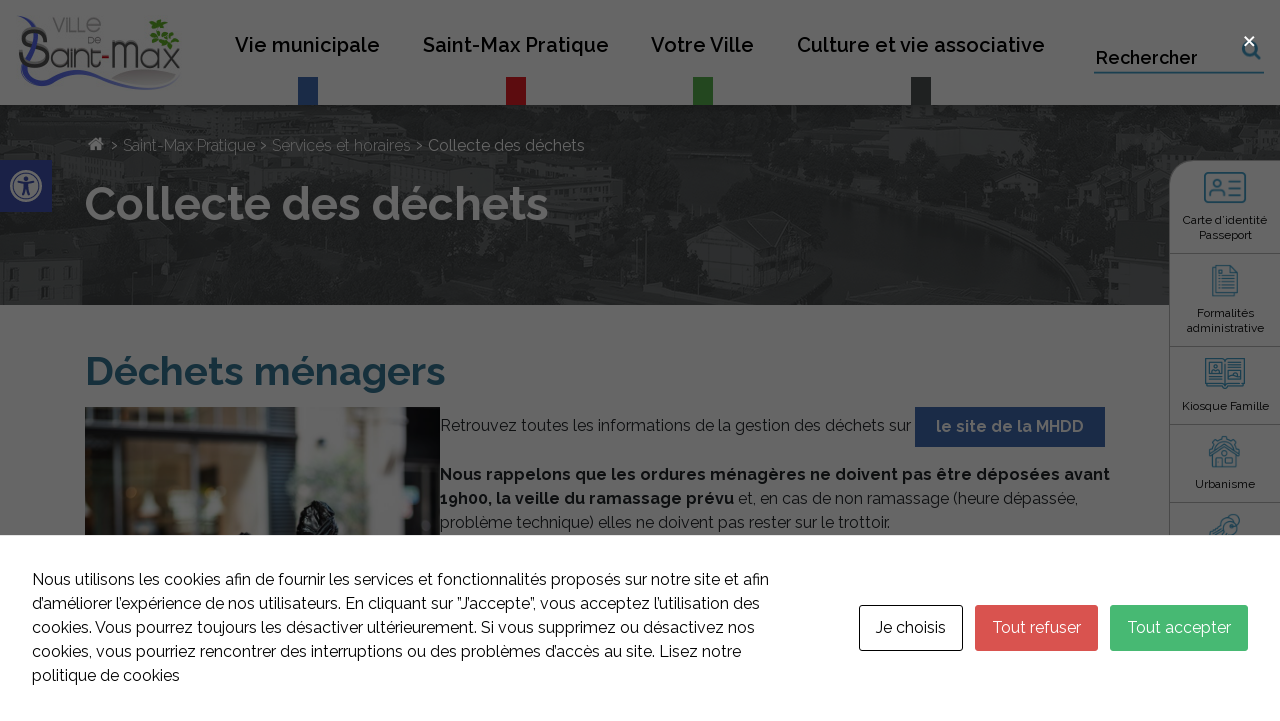

--- FILE ---
content_type: text/html; charset=UTF-8
request_url: https://www.saint-max.fr/saint-max-pratique/services-et-horaires/collecte-des-dechets/
body_size: 21285
content:
<div class="container-main">
<!DOCTYPE html>

<html class="no-js" lang="fr-FR">

	<head>

		<meta charset="UTF-8">
		<meta name="viewport" content="width=device-width, initial-scale=1.0" >

		<link rel="profile" href="https://gmpg.org/xfn/11">
        <link href="https://fonts.googleapis.com/css2?family=Raleway:ital,wght@0,100;0,200;0,300;0,400;0,500;0,600;0,700;1,800;1,900&family=Roboto:wght@100;300;400;500;700;900&display=swap" rel="stylesheet">
        <link rel="apple-touch-icon" sizes="180x180" href="/favicon/apple-touch-icon.png">
        <link rel="icon" type="image/png" sizes="32x32" href="/favicon/favicon-32x32.png">
        <link rel="icon" type="image/png" sizes="16x16" href="/favicon/favicon-16x16.png">
        <link rel="manifest" href="/favicon/site.webmanifest">
        <link rel="mask-icon" href="/favicon/safari-pinned-tab.svg" color="#5bbad5">
        <link rel="shortcut icon" href="/favicon/favicon.ico">
        <meta name="msapplication-TileColor" content="#b91d47">
        <meta name="msapplication-config" content="/favicon/browserconfig.xml">
        <meta name="theme-color" content="#ffffff">

		<meta name='robots' content='max-image-preview:large' />
	<style>img:is([sizes="auto" i], [sizes^="auto," i]) { contain-intrinsic-size: 3000px 1500px }</style>
	<script type="text/javascript">
/* <![CDATA[ */
window._wpemojiSettings = {"baseUrl":"https:\/\/s.w.org\/images\/core\/emoji\/16.0.1\/72x72\/","ext":".png","svgUrl":"https:\/\/s.w.org\/images\/core\/emoji\/16.0.1\/svg\/","svgExt":".svg","source":{"concatemoji":"https:\/\/www.saint-max.fr\/wp-includes\/js\/wp-emoji-release.min.js?ver=6.8.3"}};
/*! This file is auto-generated */
!function(s,n){var o,i,e;function c(e){try{var t={supportTests:e,timestamp:(new Date).valueOf()};sessionStorage.setItem(o,JSON.stringify(t))}catch(e){}}function p(e,t,n){e.clearRect(0,0,e.canvas.width,e.canvas.height),e.fillText(t,0,0);var t=new Uint32Array(e.getImageData(0,0,e.canvas.width,e.canvas.height).data),a=(e.clearRect(0,0,e.canvas.width,e.canvas.height),e.fillText(n,0,0),new Uint32Array(e.getImageData(0,0,e.canvas.width,e.canvas.height).data));return t.every(function(e,t){return e===a[t]})}function u(e,t){e.clearRect(0,0,e.canvas.width,e.canvas.height),e.fillText(t,0,0);for(var n=e.getImageData(16,16,1,1),a=0;a<n.data.length;a++)if(0!==n.data[a])return!1;return!0}function f(e,t,n,a){switch(t){case"flag":return n(e,"\ud83c\udff3\ufe0f\u200d\u26a7\ufe0f","\ud83c\udff3\ufe0f\u200b\u26a7\ufe0f")?!1:!n(e,"\ud83c\udde8\ud83c\uddf6","\ud83c\udde8\u200b\ud83c\uddf6")&&!n(e,"\ud83c\udff4\udb40\udc67\udb40\udc62\udb40\udc65\udb40\udc6e\udb40\udc67\udb40\udc7f","\ud83c\udff4\u200b\udb40\udc67\u200b\udb40\udc62\u200b\udb40\udc65\u200b\udb40\udc6e\u200b\udb40\udc67\u200b\udb40\udc7f");case"emoji":return!a(e,"\ud83e\udedf")}return!1}function g(e,t,n,a){var r="undefined"!=typeof WorkerGlobalScope&&self instanceof WorkerGlobalScope?new OffscreenCanvas(300,150):s.createElement("canvas"),o=r.getContext("2d",{willReadFrequently:!0}),i=(o.textBaseline="top",o.font="600 32px Arial",{});return e.forEach(function(e){i[e]=t(o,e,n,a)}),i}function t(e){var t=s.createElement("script");t.src=e,t.defer=!0,s.head.appendChild(t)}"undefined"!=typeof Promise&&(o="wpEmojiSettingsSupports",i=["flag","emoji"],n.supports={everything:!0,everythingExceptFlag:!0},e=new Promise(function(e){s.addEventListener("DOMContentLoaded",e,{once:!0})}),new Promise(function(t){var n=function(){try{var e=JSON.parse(sessionStorage.getItem(o));if("object"==typeof e&&"number"==typeof e.timestamp&&(new Date).valueOf()<e.timestamp+604800&&"object"==typeof e.supportTests)return e.supportTests}catch(e){}return null}();if(!n){if("undefined"!=typeof Worker&&"undefined"!=typeof OffscreenCanvas&&"undefined"!=typeof URL&&URL.createObjectURL&&"undefined"!=typeof Blob)try{var e="postMessage("+g.toString()+"("+[JSON.stringify(i),f.toString(),p.toString(),u.toString()].join(",")+"));",a=new Blob([e],{type:"text/javascript"}),r=new Worker(URL.createObjectURL(a),{name:"wpTestEmojiSupports"});return void(r.onmessage=function(e){c(n=e.data),r.terminate(),t(n)})}catch(e){}c(n=g(i,f,p,u))}t(n)}).then(function(e){for(var t in e)n.supports[t]=e[t],n.supports.everything=n.supports.everything&&n.supports[t],"flag"!==t&&(n.supports.everythingExceptFlag=n.supports.everythingExceptFlag&&n.supports[t]);n.supports.everythingExceptFlag=n.supports.everythingExceptFlag&&!n.supports.flag,n.DOMReady=!1,n.readyCallback=function(){n.DOMReady=!0}}).then(function(){return e}).then(function(){var e;n.supports.everything||(n.readyCallback(),(e=n.source||{}).concatemoji?t(e.concatemoji):e.wpemoji&&e.twemoji&&(t(e.twemoji),t(e.wpemoji)))}))}((window,document),window._wpemojiSettings);
/* ]]> */
</script>
<link rel='stylesheet' id='editor_plus-plugin-frontend-style-css' href='https://www.saint-max.fr/wp-content/plugins/editorplus/dist/style-gutenberg-frontend-style.css?ver=697159fa6fc64' type='text/css' media='' />
<style id='wp-emoji-styles-inline-css' type='text/css'>

	img.wp-smiley, img.emoji {
		display: inline !important;
		border: none !important;
		box-shadow: none !important;
		height: 1em !important;
		width: 1em !important;
		margin: 0 0.07em !important;
		vertical-align: -0.1em !important;
		background: none !important;
		padding: 0 !important;
	}
</style>
<link rel='stylesheet' id='wp-block-library-css' href='https://www.saint-max.fr/wp-includes/css/dist/block-library/style.min.css?ver=6.8.3' type='text/css' media='all' />
<style id='global-styles-inline-css' type='text/css'>
:root{--wp--preset--aspect-ratio--square: 1;--wp--preset--aspect-ratio--4-3: 4/3;--wp--preset--aspect-ratio--3-4: 3/4;--wp--preset--aspect-ratio--3-2: 3/2;--wp--preset--aspect-ratio--2-3: 2/3;--wp--preset--aspect-ratio--16-9: 16/9;--wp--preset--aspect-ratio--9-16: 9/16;--wp--preset--color--black: #000000;--wp--preset--color--cyan-bluish-gray: #abb8c3;--wp--preset--color--white: #ffffff;--wp--preset--color--pale-pink: #f78da7;--wp--preset--color--vivid-red: #cf2e2e;--wp--preset--color--luminous-vivid-orange: #ff6900;--wp--preset--color--luminous-vivid-amber: #fcb900;--wp--preset--color--light-green-cyan: #7bdcb5;--wp--preset--color--vivid-green-cyan: #00d084;--wp--preset--color--pale-cyan-blue: #8ed1fc;--wp--preset--color--vivid-cyan-blue: #0693e3;--wp--preset--color--vivid-purple: #9b51e0;--wp--preset--color--whitelight: #f1f1f1;--wp--preset--color--greylight: #e9e9e9;--wp--preset--color--blue: #419eca;--wp--preset--color--blue-1: #356073;--wp--preset--color--blue-2: #377896;--wp--preset--color--blue-3: #406bb1;--wp--preset--color--green: #669a76;--wp--preset--color--red: #cb625c;--wp--preset--color--yellow: #c28932;--wp--preset--gradient--vivid-cyan-blue-to-vivid-purple: linear-gradient(135deg,rgba(6,147,227,1) 0%,rgb(155,81,224) 100%);--wp--preset--gradient--light-green-cyan-to-vivid-green-cyan: linear-gradient(135deg,rgb(122,220,180) 0%,rgb(0,208,130) 100%);--wp--preset--gradient--luminous-vivid-amber-to-luminous-vivid-orange: linear-gradient(135deg,rgba(252,185,0,1) 0%,rgba(255,105,0,1) 100%);--wp--preset--gradient--luminous-vivid-orange-to-vivid-red: linear-gradient(135deg,rgba(255,105,0,1) 0%,rgb(207,46,46) 100%);--wp--preset--gradient--very-light-gray-to-cyan-bluish-gray: linear-gradient(135deg,rgb(238,238,238) 0%,rgb(169,184,195) 100%);--wp--preset--gradient--cool-to-warm-spectrum: linear-gradient(135deg,rgb(74,234,220) 0%,rgb(151,120,209) 20%,rgb(207,42,186) 40%,rgb(238,44,130) 60%,rgb(251,105,98) 80%,rgb(254,248,76) 100%);--wp--preset--gradient--blush-light-purple: linear-gradient(135deg,rgb(255,206,236) 0%,rgb(152,150,240) 100%);--wp--preset--gradient--blush-bordeaux: linear-gradient(135deg,rgb(254,205,165) 0%,rgb(254,45,45) 50%,rgb(107,0,62) 100%);--wp--preset--gradient--luminous-dusk: linear-gradient(135deg,rgb(255,203,112) 0%,rgb(199,81,192) 50%,rgb(65,88,208) 100%);--wp--preset--gradient--pale-ocean: linear-gradient(135deg,rgb(255,245,203) 0%,rgb(182,227,212) 50%,rgb(51,167,181) 100%);--wp--preset--gradient--electric-grass: linear-gradient(135deg,rgb(202,248,128) 0%,rgb(113,206,126) 100%);--wp--preset--gradient--midnight: linear-gradient(135deg,rgb(2,3,129) 0%,rgb(40,116,252) 100%);--wp--preset--font-size--small: 13px;--wp--preset--font-size--medium: 20px;--wp--preset--font-size--large: 36px;--wp--preset--font-size--x-large: 46px;--wp--preset--spacing--20: 0.44rem;--wp--preset--spacing--30: 0.67rem;--wp--preset--spacing--40: 1rem;--wp--preset--spacing--50: 1.5rem;--wp--preset--spacing--60: 2.25rem;--wp--preset--spacing--70: 3.38rem;--wp--preset--spacing--80: 5.06rem;--wp--preset--shadow--natural: 6px 6px 9px rgba(0, 0, 0, 0.2);--wp--preset--shadow--deep: 12px 12px 50px rgba(0, 0, 0, 0.4);--wp--preset--shadow--sharp: 6px 6px 0px rgba(0, 0, 0, 0.2);--wp--preset--shadow--outlined: 6px 6px 0px -3px rgba(255, 255, 255, 1), 6px 6px rgba(0, 0, 0, 1);--wp--preset--shadow--crisp: 6px 6px 0px rgba(0, 0, 0, 1);}:where(body) { margin: 0; }.wp-site-blocks > .alignleft { float: left; margin-right: 2em; }.wp-site-blocks > .alignright { float: right; margin-left: 2em; }.wp-site-blocks > .aligncenter { justify-content: center; margin-left: auto; margin-right: auto; }:where(.is-layout-flex){gap: 0.5em;}:where(.is-layout-grid){gap: 0.5em;}.is-layout-flow > .alignleft{float: left;margin-inline-start: 0;margin-inline-end: 2em;}.is-layout-flow > .alignright{float: right;margin-inline-start: 2em;margin-inline-end: 0;}.is-layout-flow > .aligncenter{margin-left: auto !important;margin-right: auto !important;}.is-layout-constrained > .alignleft{float: left;margin-inline-start: 0;margin-inline-end: 2em;}.is-layout-constrained > .alignright{float: right;margin-inline-start: 2em;margin-inline-end: 0;}.is-layout-constrained > .aligncenter{margin-left: auto !important;margin-right: auto !important;}.is-layout-constrained > :where(:not(.alignleft):not(.alignright):not(.alignfull)){margin-left: auto !important;margin-right: auto !important;}body .is-layout-flex{display: flex;}.is-layout-flex{flex-wrap: wrap;align-items: center;}.is-layout-flex > :is(*, div){margin: 0;}body .is-layout-grid{display: grid;}.is-layout-grid > :is(*, div){margin: 0;}body{padding-top: 0px;padding-right: 0px;padding-bottom: 0px;padding-left: 0px;}a:where(:not(.wp-element-button)){text-decoration: underline;}.has-black-color{color: var(--wp--preset--color--black) !important;}.has-cyan-bluish-gray-color{color: var(--wp--preset--color--cyan-bluish-gray) !important;}.has-white-color{color: var(--wp--preset--color--white) !important;}.has-pale-pink-color{color: var(--wp--preset--color--pale-pink) !important;}.has-vivid-red-color{color: var(--wp--preset--color--vivid-red) !important;}.has-luminous-vivid-orange-color{color: var(--wp--preset--color--luminous-vivid-orange) !important;}.has-luminous-vivid-amber-color{color: var(--wp--preset--color--luminous-vivid-amber) !important;}.has-light-green-cyan-color{color: var(--wp--preset--color--light-green-cyan) !important;}.has-vivid-green-cyan-color{color: var(--wp--preset--color--vivid-green-cyan) !important;}.has-pale-cyan-blue-color{color: var(--wp--preset--color--pale-cyan-blue) !important;}.has-vivid-cyan-blue-color{color: var(--wp--preset--color--vivid-cyan-blue) !important;}.has-vivid-purple-color{color: var(--wp--preset--color--vivid-purple) !important;}.has-whitelight-color{color: var(--wp--preset--color--whitelight) !important;}.has-greylight-color{color: var(--wp--preset--color--greylight) !important;}.has-blue-color{color: var(--wp--preset--color--blue) !important;}.has-blue-1-color{color: var(--wp--preset--color--blue-1) !important;}.has-blue-2-color{color: var(--wp--preset--color--blue-2) !important;}.has-blue-3-color{color: var(--wp--preset--color--blue-3) !important;}.has-green-color{color: var(--wp--preset--color--green) !important;}.has-red-color{color: var(--wp--preset--color--red) !important;}.has-yellow-color{color: var(--wp--preset--color--yellow) !important;}.has-black-background-color{background-color: var(--wp--preset--color--black) !important;}.has-cyan-bluish-gray-background-color{background-color: var(--wp--preset--color--cyan-bluish-gray) !important;}.has-white-background-color{background-color: var(--wp--preset--color--white) !important;}.has-pale-pink-background-color{background-color: var(--wp--preset--color--pale-pink) !important;}.has-vivid-red-background-color{background-color: var(--wp--preset--color--vivid-red) !important;}.has-luminous-vivid-orange-background-color{background-color: var(--wp--preset--color--luminous-vivid-orange) !important;}.has-luminous-vivid-amber-background-color{background-color: var(--wp--preset--color--luminous-vivid-amber) !important;}.has-light-green-cyan-background-color{background-color: var(--wp--preset--color--light-green-cyan) !important;}.has-vivid-green-cyan-background-color{background-color: var(--wp--preset--color--vivid-green-cyan) !important;}.has-pale-cyan-blue-background-color{background-color: var(--wp--preset--color--pale-cyan-blue) !important;}.has-vivid-cyan-blue-background-color{background-color: var(--wp--preset--color--vivid-cyan-blue) !important;}.has-vivid-purple-background-color{background-color: var(--wp--preset--color--vivid-purple) !important;}.has-whitelight-background-color{background-color: var(--wp--preset--color--whitelight) !important;}.has-greylight-background-color{background-color: var(--wp--preset--color--greylight) !important;}.has-blue-background-color{background-color: var(--wp--preset--color--blue) !important;}.has-blue-1-background-color{background-color: var(--wp--preset--color--blue-1) !important;}.has-blue-2-background-color{background-color: var(--wp--preset--color--blue-2) !important;}.has-blue-3-background-color{background-color: var(--wp--preset--color--blue-3) !important;}.has-green-background-color{background-color: var(--wp--preset--color--green) !important;}.has-red-background-color{background-color: var(--wp--preset--color--red) !important;}.has-yellow-background-color{background-color: var(--wp--preset--color--yellow) !important;}.has-black-border-color{border-color: var(--wp--preset--color--black) !important;}.has-cyan-bluish-gray-border-color{border-color: var(--wp--preset--color--cyan-bluish-gray) !important;}.has-white-border-color{border-color: var(--wp--preset--color--white) !important;}.has-pale-pink-border-color{border-color: var(--wp--preset--color--pale-pink) !important;}.has-vivid-red-border-color{border-color: var(--wp--preset--color--vivid-red) !important;}.has-luminous-vivid-orange-border-color{border-color: var(--wp--preset--color--luminous-vivid-orange) !important;}.has-luminous-vivid-amber-border-color{border-color: var(--wp--preset--color--luminous-vivid-amber) !important;}.has-light-green-cyan-border-color{border-color: var(--wp--preset--color--light-green-cyan) !important;}.has-vivid-green-cyan-border-color{border-color: var(--wp--preset--color--vivid-green-cyan) !important;}.has-pale-cyan-blue-border-color{border-color: var(--wp--preset--color--pale-cyan-blue) !important;}.has-vivid-cyan-blue-border-color{border-color: var(--wp--preset--color--vivid-cyan-blue) !important;}.has-vivid-purple-border-color{border-color: var(--wp--preset--color--vivid-purple) !important;}.has-whitelight-border-color{border-color: var(--wp--preset--color--whitelight) !important;}.has-greylight-border-color{border-color: var(--wp--preset--color--greylight) !important;}.has-blue-border-color{border-color: var(--wp--preset--color--blue) !important;}.has-blue-1-border-color{border-color: var(--wp--preset--color--blue-1) !important;}.has-blue-2-border-color{border-color: var(--wp--preset--color--blue-2) !important;}.has-blue-3-border-color{border-color: var(--wp--preset--color--blue-3) !important;}.has-green-border-color{border-color: var(--wp--preset--color--green) !important;}.has-red-border-color{border-color: var(--wp--preset--color--red) !important;}.has-yellow-border-color{border-color: var(--wp--preset--color--yellow) !important;}.has-vivid-cyan-blue-to-vivid-purple-gradient-background{background: var(--wp--preset--gradient--vivid-cyan-blue-to-vivid-purple) !important;}.has-light-green-cyan-to-vivid-green-cyan-gradient-background{background: var(--wp--preset--gradient--light-green-cyan-to-vivid-green-cyan) !important;}.has-luminous-vivid-amber-to-luminous-vivid-orange-gradient-background{background: var(--wp--preset--gradient--luminous-vivid-amber-to-luminous-vivid-orange) !important;}.has-luminous-vivid-orange-to-vivid-red-gradient-background{background: var(--wp--preset--gradient--luminous-vivid-orange-to-vivid-red) !important;}.has-very-light-gray-to-cyan-bluish-gray-gradient-background{background: var(--wp--preset--gradient--very-light-gray-to-cyan-bluish-gray) !important;}.has-cool-to-warm-spectrum-gradient-background{background: var(--wp--preset--gradient--cool-to-warm-spectrum) !important;}.has-blush-light-purple-gradient-background{background: var(--wp--preset--gradient--blush-light-purple) !important;}.has-blush-bordeaux-gradient-background{background: var(--wp--preset--gradient--blush-bordeaux) !important;}.has-luminous-dusk-gradient-background{background: var(--wp--preset--gradient--luminous-dusk) !important;}.has-pale-ocean-gradient-background{background: var(--wp--preset--gradient--pale-ocean) !important;}.has-electric-grass-gradient-background{background: var(--wp--preset--gradient--electric-grass) !important;}.has-midnight-gradient-background{background: var(--wp--preset--gradient--midnight) !important;}.has-small-font-size{font-size: var(--wp--preset--font-size--small) !important;}.has-medium-font-size{font-size: var(--wp--preset--font-size--medium) !important;}.has-large-font-size{font-size: var(--wp--preset--font-size--large) !important;}.has-x-large-font-size{font-size: var(--wp--preset--font-size--x-large) !important;}
:where(.wp-block-post-template.is-layout-flex){gap: 1.25em;}:where(.wp-block-post-template.is-layout-grid){gap: 1.25em;}
:where(.wp-block-columns.is-layout-flex){gap: 2em;}:where(.wp-block-columns.is-layout-grid){gap: 2em;}
:root :where(.wp-block-pullquote){font-size: 1.5em;line-height: 1.6;}
</style>
<link rel='stylesheet' id='cookies-and-content-security-policy-css' href='https://www.saint-max.fr/wp-content/plugins/cookies-and-content-security-policy/css/cookies-and-content-security-policy.min.css?ver=2.28' type='text/css' media='all' />
<link rel='stylesheet' id='pojo-a11y-css' href='https://www.saint-max.fr/wp-content/plugins/pojo-accessibility/modules/legacy/assets/css/style.min.css?ver=1.0.0' type='text/css' media='all' />
<link rel='stylesheet' id='01.slick-style-css' href='https://www.saint-max.fr/wp-content/themes/theme_client/frameworks/slick1.9.0/01.slick.css?ver=6.8.3' type='text/css' media='all' />
<link rel='stylesheet' id='02.slick-theme-style-css' href='https://www.saint-max.fr/wp-content/themes/theme_client/frameworks/slick1.9.0/02.slick-theme.css?ver=6.8.3' type='text/css' media='all' />
<link rel='stylesheet' id='colorbox-style-css' href='https://www.saint-max.fr/wp-content/themes/theme_client/frameworks/colorbox/colorbox.css?ver=6.8.3' type='text/css' media='all' />
<link rel='stylesheet' id='jquery.mmenu.all-style-css' href='https://www.saint-max.fr/wp-content/themes/theme_client/frameworks/flexitMobileMenu2/jquery.mmenu.all.css?ver=6.8.3' type='text/css' media='all' />
<link rel='stylesheet' id='zabuto_calendar.min-style-css' href='https://www.saint-max.fr/wp-content/themes/theme_client/frameworks/zcalendar/zabuto_calendar.min.css?ver=6.8.3' type='text/css' media='all' />
<link rel='stylesheet' id='bootstrap-css' href='https://www.saint-max.fr/wp-content/themes/theme_neftis/css/bootstrap.min.css?ver=6.8.3' type='text/css' media='all' />
<link rel='stylesheet' id='parent-style-css' href='https://www.saint-max.fr/wp-content/themes/theme_neftis/css/style.css?ver=6.8.3' type='text/css' media='all' />
<link rel='stylesheet' id='global_css-css' href='https://www.saint-max.fr/wp-content/uploads/wp-less/global.css?ver=6.8.3' type='text/css' media='all' />
<link rel='stylesheet' id='dflip-style-css' href='https://www.saint-max.fr/wp-content/plugins/3d-flipbook-dflip-lite/assets/css/dflip.min.css?ver=2.3.75' type='text/css' media='all' />
<link rel='stylesheet' id='sib-front-css-css' href='https://www.saint-max.fr/wp-content/plugins/mailin/css/mailin-front.css?ver=6.8.3' type='text/css' media='all' />
<link rel='stylesheet' id='igniteup-front-compulsory-css' href='https://www.saint-max.fr/wp-content/plugins/igniteup/includes/css/front-compulsory.css?ver=3.4.1' type='text/css' media='all' />
<script type="text/javascript" src="https://www.saint-max.fr/wp-includes/js/jquery/jquery.min.js?ver=3.7.1" id="jquery-core-js"></script>
<script type="text/javascript" src="https://www.saint-max.fr/wp-includes/js/jquery/jquery-migrate.min.js?ver=3.4.1" id="jquery-migrate-js"></script>
<script type="text/javascript" src="https://www.saint-max.fr/wp-content/themes/theme_client/frameworks/aos/aos.js?ver=6.8.3" id="aos-script-js"></script>
<script type="text/javascript" src="https://www.saint-max.fr/wp-content/themes/theme_client/frameworks/flexitMobileMenu2/jquery.00.flexitMobileMenu.js?ver=6.8.3" id="jquery.00.flexitMobileMenu-script-js"></script>
<script type="text/javascript" src="https://www.saint-max.fr/wp-content/themes/theme_client/frameworks/flexitMobileMenu2/jquery.01.mmenu.all.js?ver=6.8.3" id="jquery.01.mmenu.all-script-js"></script>
<script type="text/javascript" src="https://www.saint-max.fr/wp-content/themes/theme_client/frameworks/colorbox/jquery.colorbox-min.js?ver=6.8.3" id="jquery.colorbox-min-script-js"></script>
<script type="text/javascript" src="https://www.saint-max.fr/wp-content/themes/theme_client/frameworks/slick1.9.0/slick.min.js?ver=6.8.3" id="slick.min-script-js"></script>
<script type="text/javascript" src="https://www.saint-max.fr/wp-content/themes/theme_client/frameworks/zcalendar/zabuto_calendar.js?ver=6.8.3" id="zabuto_calendar-script-js"></script>
<script type="text/javascript" src="https://www.saint-max.fr/wp-content/themes/theme_neftis/js/bootstrap.bundle.min.js?ver=6.8.3" id="bootstrap-js"></script>
<script type="text/javascript" src="https://www.saint-max.fr/wp-content/themes/theme_neftis/js/functions.js?ver=6.8.3" id="function-global-js"></script>
<script type="text/javascript" src="https://www.saint-max.fr/wp-content/themes/theme_client/js/functions.js?ver=6.8.3" id="function-client-js"></script>
<script type="text/javascript" src="https://www.saint-max.fr/wp-content/themes/theme_client/modules/agendas/templates/js/functions.js?ver=6.8.3" id="agendas-script-js"></script>
<script type="text/javascript" src="https://www.saint-max.fr/wp-content/themes/theme_client/modules/annuaires/templates/js/functions.js?ver=6.8.3" id="annuaires-script-js"></script>
<script type="text/javascript" src="https://www.saint-max.fr/wp-content/themes/theme_client/modules/bulletins/templates/js/functions.js?ver=6.8.3" id="bulletins-script-js"></script>
<script type="text/javascript" src="https://www.saint-max.fr/wp-content/themes/theme_client/modules/documents/templates/js/functions.js?ver=6.8.3" id="documents-script-js"></script>
<script type="text/javascript" src="https://www.saint-max.fr/wp-content/themes/theme_client/modules/fluxrs/templates/js/functions.js?ver=6.8.3" id="fluxrs-script-js"></script>
<script type="text/javascript" id="sib-front-js-js-extra">
/* <![CDATA[ */
var sibErrMsg = {"invalidMail":"Veuillez entrer une adresse e-mail valide.","requiredField":"Veuillez compl\u00e9ter les champs obligatoires.","invalidDateFormat":"Veuillez entrer une date valide.","invalidSMSFormat":"Veuillez entrer une num\u00e9ro de t\u00e9l\u00e9phone valide."};
var ajax_sib_front_object = {"ajax_url":"https:\/\/www.saint-max.fr\/wp-admin\/admin-ajax.php","ajax_nonce":"23e3af31bc","flag_url":"https:\/\/www.saint-max.fr\/wp-content\/plugins\/mailin\/img\/flags\/"};
/* ]]> */
</script>
<script type="text/javascript" src="https://www.saint-max.fr/wp-content/plugins/mailin/js/mailin-front.js?ver=1768481851" id="sib-front-js-js"></script>
<link rel="https://api.w.org/" href="https://www.saint-max.fr/wp-json/" /><link rel="alternate" title="JSON" type="application/json" href="https://www.saint-max.fr/wp-json/wp/v2/pages/1730" /><link rel="EditURI" type="application/rsd+xml" title="RSD" href="https://www.saint-max.fr/xmlrpc.php?rsd" />
<meta name="generator" content="WordPress 6.8.3" />
<link rel="canonical" href="https://www.saint-max.fr/saint-max-pratique/services-et-horaires/collecte-des-dechets/" />
<link rel='shortlink' href='https://www.saint-max.fr/?p=1730' />
<link rel="alternate" title="oEmbed (JSON)" type="application/json+oembed" href="https://www.saint-max.fr/wp-json/oembed/1.0/embed?url=https%3A%2F%2Fwww.saint-max.fr%2Fsaint-max-pratique%2Fservices-et-horaires%2Fcollecte-des-dechets%2F" />
<link rel="alternate" title="oEmbed (XML)" type="text/xml+oembed" href="https://www.saint-max.fr/wp-json/oembed/1.0/embed?url=https%3A%2F%2Fwww.saint-max.fr%2Fsaint-max-pratique%2Fservices-et-horaires%2Fcollecte-des-dechets%2F&#038;format=xml" />
<script type="text/javascript">igniteup_ajaxurl = "https://www.saint-max.fr/wp-admin/admin-ajax.php";</script>			<style id="editorplus-generated-styles-header">
				.eplus-styles-uid-012de0 {} .eplus-styles-uid-8dd5f9 {} .eplus-styles-uid-1116b8 {} .eplus-styles-uid-a78395 {} .eplus-styles-uid-00b768 {} .eplus-styles-uid-91423d {} .eplus-styles-uid-adaa63 {} .eplus-styles-uid-706dbc {} .eplus-styles-uid-7a8ef2 {} .eplus-styles-uid-9d79a5 {box-shadow:0px 0px 0px 0px rgba(50, 46, 46, 1);border-radius:0% 0% 0% 0%;z-index:0;} @media(max-width:981px) { .eplus-styles-uid-9d79a5 { box-shadow: 0px 0px 0px 0px rgba(50, 46, 46, 1);border-radius:0% 0% 0% 0%;z-index:0;} } @media(max-width:600px) { .eplus-styles-uid-9d79a5 { box-shadow: 0px 0px 0px 0px rgba(50, 46, 46, 1);border-radius:0% 0% 0% 0%;z-index:0;} } .eplus-styles-uid-9d79a5:hover { box-shadow: 0px 0px 0px 0px rgba(50, 46, 46, 1);border-radius:0% 0% 0% 0%;z-index:0;} .eplus-styles-uid-2ef9cc {} .eplus-styles-uid-8af2e6 {} 			</style>
<style type="text/css">
#pojo-a11y-toolbar .pojo-a11y-toolbar-toggle a{ background-color: #4054b2;	color: #ffffff;}
#pojo-a11y-toolbar .pojo-a11y-toolbar-overlay, #pojo-a11y-toolbar .pojo-a11y-toolbar-overlay ul.pojo-a11y-toolbar-items.pojo-a11y-links{ border-color: #4054b2;}
body.pojo-a11y-focusable a:focus{ outline-style: solid !important;	outline-width: 1px !important;	outline-color: #FF0000 !important;}
#pojo-a11y-toolbar{ top: 160px !important;}
#pojo-a11y-toolbar .pojo-a11y-toolbar-overlay{ background-color: #ffffff;}
#pojo-a11y-toolbar .pojo-a11y-toolbar-overlay ul.pojo-a11y-toolbar-items li.pojo-a11y-toolbar-item a, #pojo-a11y-toolbar .pojo-a11y-toolbar-overlay p.pojo-a11y-toolbar-title{ color: #333333;}
#pojo-a11y-toolbar .pojo-a11y-toolbar-overlay ul.pojo-a11y-toolbar-items li.pojo-a11y-toolbar-item a.active{ background-color: #4054b2;	color: #ffffff;}
@media (max-width: 767px) { #pojo-a11y-toolbar { top: 100px !important; } }</style><style type="text/css" id="cookies-and-content-security-policy-css-custom"></style>
	</head>

	<body class="wp-singular page-template-default page page-id-1730 page-child parent-pageid-1480 wp-custom-logo wp-theme-theme_neftis wp-child-theme-theme_client eplus_styles theme-gris"  data-idpage="1730" data-idparent="1480">

		<script type="text/javascript">
/* <![CDATA[ */
(function(window,document,dataLayerName,id){
window[dataLayerName]=window[dataLayerName]||[],window[dataLayerName].push({start:(new Date).getTime(),event:"stg.start"});var scripts=document.getElementsByTagName('script')[0],tags=document.createElement('script');
function stgCreateCookie(a,b,c){var d="";if(c){var e=new Date;e.setTime(e.getTime()+24*c*60*60*1e3),d=";expires="+e.toUTCString()}document.cookie=a+"="+b+d+";path=/"}
var isStgDebug=(window.location.href.match("stg_debug")||document.cookie.match("stg_debug"))&&!window.location.href.match("stg_disable_debug");stgCreateCookie("stg_debug",isStgDebug?1:"",isStgDebug?14:-1);
var qP=[];dataLayerName!=="dataLayer"&&qP.push("data_layer_name="+dataLayerName),isStgDebug&&qP.push("stg_debug");var qPString=qP.length>0?("?"+qP.join("&")):"";
tags.async=!0,tags.src="https://saintmax.containers.piwik.pro/"+id+".js"+qPString,scripts.parentNode.insertBefore(tags,scripts);
!function(a,n,i){a[n]=a[n]||{};for(var c=0;c<i.length;c++)!function(i){a[n][i]=a[n][i]||{},a[n][i].api=a[n][i].api||function(){var a=[].slice.call(arguments,0);"string"==typeof a[0]&&window[dataLayerName].push({event:n+"."+i+":"+a[0],parameters:[].slice.call(arguments,1)})}}(i[c])}(window,"ppms",["tm","cm"]);
})(window,document,'dataLayer','73e4be7a-4547-4853-ae31-ab6bc3f1421d');
/* ]]> */
</script>

        <script>AOS.init();</script>

        
		<header id="site-header" class=" header-footer-group" data-header-offset="">

            <div class="px-5 position-relative">

                <div class="header-titles-wrapper">

                    <div class="header-titles">

                        <div class="site-logo faux-heading">
                            <a href="https://www.saint-max.fr" class="custom-logo-link" rel="home" aria-current="page" role="link">
                                <img width="166" height="76" src="/wp-content/uploads/2022/04/logo.jpg" class="custom-logo" alt="Mairie Saint Max">
                            </a>
                        </div>

                    </div><!-- .header-titles -->

                </div><!-- .header-titles-wrapper -->
                <div class="container desktop">

                    <div class="row">
                        <div class="col-12">
                            <div class="header-navigation-wrapper">

                                
                                    <nav class="primary-menu-wrapper" aria-label="Horizontal">

                                        <ul class="primary-menu reset-list-style">

                                            <li id="menu-item-105" class="link_nolink menu-item menu-item-type-nav_menu_item menu-item-object-page menu-item-has-children theme-bleu menu-item-105"><a href="javascript:void(0);">Vie municipale</a><div class="subMainMenuWrapper"><div class="title-menu">Vie municipale</div>
<ul class="sub-menu">
	<li id="menu-item-832" class="menu-item menu-item-type-page menu-item-object- menu-item-has-children menu-item-832"><a href="https://www.saint-max.fr/vie-municipale/lequipe-municipale/">L&#8217;équipe municipale</a>
	<ul class="sub-menu">
		<li id="menu-item-924" class="menu-item menu-item-type-page menu-item-object- theme-bleu menu-item-924"><a href="https://www.saint-max.fr/vie-municipale/lequipe-municipale/conseils-municipaux/">Conseils Municipaux</a></li>
		<li id="menu-item-933" class="menu-item menu-item-type-page menu-item-object- menu-item-933"><a href="https://www.saint-max.fr/vie-municipale/lequipe-municipale/deliberations-et-decisions/">Délibérations et décisions</a></li>
		<li id="menu-item-946" class="menu-item menu-item-type-page menu-item-object- theme-bleu menu-item-946"><a href="https://www.saint-max.fr/vie-municipale/lequipe-municipale/budget/">Budget</a></li>
	</ul>
</li>
	<li id="menu-item-961" class="menu-item menu-item-type-page menu-item-object- menu-item-has-children theme-bleu menu-item-961"><a href="https://www.saint-max.fr/vie-municipale/cmej/">CMEJ</a>
	<ul class="sub-menu">
		<li id="menu-item-7768" class="menu-item menu-item-type-page menu-item-object- menu-item-7768"><a href="https://www.saint-max.fr/vie-municipale/cmej/conseils-municipaux-du-cmej/">Conseils municipaux du CMEJ</a></li>
		<li id="menu-item-9638" class="menu-item menu-item-type-page menu-item-object- menu-item-9638"><a href="https://www.saint-max.fr/vie-municipale/cmej/comptes-rendus-des-commissions/">Comptes rendus des Commissions </a></li>
		<li id="menu-item-1012" class="menu-item menu-item-type-page menu-item-object- theme-bleu menu-item-1012"><a href="https://www.saint-max.fr/vie-municipale/cmej/les-manifestations-du-cmej/">Les actions du CMEJ</a></li>
		<li id="menu-item-4426" class="menu-item menu-item-type-page menu-item-object- menu-item-4426"><a href="https://www.saint-max.fr/vie-municipale/cmej/elections-cmej-2022-2024/">Élections CMEJ 2024 /2026 !</a></li>
		<li id="menu-item-1484" class="menu-item menu-item-type-page menu-item-object- menu-item-1484"><a href="https://www.saint-max.fr/vie-municipale/cmej/ecole-de-porte-drapeaux/">École de Porte-Drapeaux</a></li>
	</ul>
</li>
	<li id="menu-item-912" class="menu-item menu-item-type-page menu-item-object- theme-bleu menu-item-912"><a href="https://www.saint-max.fr/vie-municipale/expression-libre/">Expression Libre</a></li>
</ul>
</div></li>
<li id="menu-item-107" class="link_nolink menu-item menu-item-type-nav_menu_item menu-item-object-page menu-item-has-children current_page_ancestor theme-rouge menu-item-107"><a href="javascript:void(0);">Saint-Max Pratique</a><div class="subMainMenuWrapper"><div class="title-menu">Saint-Max Pratique</div>
<ul class="sub-menu">
	<li id="menu-item-1480" class="menu-item menu-item-type-page menu-item-object- menu-item-has-children current_page_item current_page_ancestor menu-item-1480"><a href="https://www.saint-max.fr/saint-max-pratique/services-et-horaires/">Services et horaires</a>
	<ul class="sub-menu">
		<li id="menu-item-1730" class="menu-item menu-item-type-page menu-item-object- current_page_item theme-gris menu-item-1730"><a href="https://www.saint-max.fr/saint-max-pratique/services-et-horaires/collecte-des-dechets/">Collecte des déchets</a></li>
		<li id="menu-item-6304" class="menu-item menu-item-type-page menu-item-object- menu-item-6304"><a href="https://www.saint-max.fr/saint-max-pratique/services-et-horaires/environnement/">Cadre de vie</a></li>
	</ul>
</li>
	<li id="menu-item-1474" class="menu-item menu-item-type-page menu-item-object- menu-item-1474"><a href="https://www.saint-max.fr/saint-max-pratique/numeros-pratiques/">Numéros Pratiques</a></li>
	<li id="menu-item-1478" class="menu-item menu-item-type-page menu-item-object- menu-item-1478"><a href="https://www.saint-max.fr/saint-max-pratique/espaces-verts-et-cimetieres/">Espaces Verts et Cimetières</a></li>
	<li id="menu-item-1464" class="menu-item menu-item-type-page menu-item-object- menu-item-1464"><a href="https://www.saint-max.fr/saint-max-pratique/commerces-de-proximites-acteurs-economiques/">Commerces et artisans</a></li>
</ul>
</div></li>
<li id="menu-item-109" class="link_nolink menu-item menu-item-type-nav_menu_item menu-item-object-page menu-item-has-children theme-vert menu-item-109"><a href="javascript:void(0);">Votre Ville</a><div class="subMainMenuWrapper"><div class="title-menu">Votre Ville</div>
<ul class="sub-menu">
	<li id="menu-item-1903" class="menu-item menu-item-type-page menu-item-object- menu-item-has-children menu-item-1903"><a href="https://www.saint-max.fr/votre-ville/visite-guidee/">Visite guidée</a>
	<ul class="sub-menu">
		<li id="menu-item-1999" class="menu-item menu-item-type-page menu-item-object- menu-item-1999"><a href="https://www.saint-max.fr/votre-ville/visite-guidee/les-5-quartiers/">Les 5 quartiers</a></li>
		<li id="menu-item-2036" class="menu-item menu-item-type-page menu-item-object- menu-item-2036"><a href="https://www.saint-max.fr/votre-ville/visite-guidee/sivu-saint-michel-jericho/">SIVU Saint-Michel Jéricho</a></li>
		<li id="menu-item-2063" class="menu-item menu-item-type-page menu-item-object- menu-item-2063"><a href="https://www.saint-max.fr/votre-ville/visite-guidee/equipements-sportifs/">Équipements sportifs</a></li>
		<li id="menu-item-2654" class="menu-item menu-item-type-page menu-item-object- menu-item-2654"><a href="https://www.saint-max.fr/votre-ville/visite-guidee/international/">International</a></li>
		<li id="menu-item-8789" class="menu-item menu-item-type-page menu-item-object- menu-item-8789"><a href="https://www.saint-max.fr/votre-ville/visite-guidee/en-images/">En images</a></li>
	</ul>
</li>
	<li id="menu-item-2074" class="menu-item menu-item-type-page menu-item-object- menu-item-has-children menu-item-2074"><a href="https://www.saint-max.fr/votre-ville/vie-scolaire/">Vie scolaire et petite enfance</a>
	<ul class="sub-menu">
		<li id="menu-item-2189" class="menu-item menu-item-type-page menu-item-object- menu-item-2189"><a href="https://www.saint-max.fr/votre-ville/vie-scolaire/semaine-de-la-petite-enfance/">Semaine de la Petite Enfance</a></li>
		<li id="menu-item-2169" class="menu-item menu-item-type-page menu-item-object- menu-item-2169"><a href="https://www.saint-max.fr/votre-ville/vie-scolaire/petite-enfance/">Petite enfance</a></li>
		<li id="menu-item-2141" class="menu-item menu-item-type-page menu-item-object- menu-item-2141"><a href="https://www.saint-max.fr/votre-ville/vie-scolaire/restauration/">Restauration</a></li>
		<li id="menu-item-2220" class="menu-item menu-item-type-page menu-item-object- menu-item-2220"><a href="https://www.saint-max.fr/votre-ville/vie-scolaire/kiosque-famille-3/">Kiosque Famille</a></li>
		<li id="menu-item-2115" class="menu-item menu-item-type-page menu-item-object- menu-item-2115"><a href="https://www.saint-max.fr/votre-ville/vie-scolaire/periscolaire/">Périscolaire</a></li>
	</ul>
</li>
	<li id="menu-item-2201" class="menu-item menu-item-type-page menu-item-object- menu-item-has-children menu-item-2201"><a href="https://www.saint-max.fr/votre-ville/jeunesse-et-sports/">Jeunesse et Sports</a>
	<ul class="sub-menu">
		<li id="menu-item-3382" class="menu-item menu-item-type-page menu-item-object- menu-item-3382"><a href="https://www.saint-max.fr/votre-ville/jeunesse-et-sports/programme-jeunesse-et-sports/">Programme jeunesse et sports / Ludomax</a></li>
		<li id="menu-item-2222" class="menu-item menu-item-type-page menu-item-object- menu-item-2222"><a href="https://www.saint-max.fr/votre-ville/jeunesse-et-sports/accueil-de-loisirs/">Accueil de Loisirs</a></li>
		<li id="menu-item-2227" class="menu-item menu-item-type-page menu-item-object- menu-item-2227"><a href="https://www.saint-max.fr/votre-ville/jeunesse-et-sports/chantiers-jeunes/">Chantiers Jeunes</a></li>
		<li id="menu-item-2251" class="menu-item menu-item-type-page menu-item-object- menu-item-2251"><a href="https://www.saint-max.fr/votre-ville/jeunesse-et-sports/office-municipal-des-spors/">Office Municipal des Sports</a></li>
		<li id="menu-item-2242" class="menu-item menu-item-type-page menu-item-object- menu-item-2242"><a href="https://www.saint-max.fr/votre-ville/jeunesse-et-sports/maxisport/">Maxi Sport</a></li>
		<li id="menu-item-2138" class="menu-item menu-item-type-page menu-item-object- menu-item-2138"><a href="https://www.saint-max.fr/votre-ville/jeunesse-et-sports/kiosque-famille-2/">Kiosque Famille</a></li>
	</ul>
</li>
	<li id="menu-item-2487" class="menu-item menu-item-type-page menu-item-object- menu-item-has-children menu-item-2487"><a href="https://www.saint-max.fr/votre-ville/action-sociale/">Action Sociale</a>
	<ul class="sub-menu">
		<li id="menu-item-2474" class="menu-item menu-item-type-page menu-item-object- menu-item-2474"><a href="https://www.saint-max.fr/votre-ville/action-sociale/permanences-juridiques/">Permanences Juridiques</a></li>
		<li id="menu-item-2371" class="menu-item menu-item-type-page menu-item-object- menu-item-2371"><a href="https://www.saint-max.fr/votre-ville/action-sociale/centre-social-saint-michel-jericho/">Centre social Saint-Michel Jéricho</a></li>
		<li id="menu-item-2444" class="menu-item menu-item-type-page menu-item-object- menu-item-2444"><a href="https://www.saint-max.fr/votre-ville/action-sociale/aide-aux-vacances/">Aide aux vacances</a></li>
		<li id="menu-item-2453" class="menu-item menu-item-type-page menu-item-object- menu-item-2453"><a href="https://www.saint-max.fr/votre-ville/action-sociale/maison-des-solidarites/">Maison des solidarités</a></li>
		<li id="menu-item-2417" class="menu-item menu-item-type-page menu-item-object- theme-vert menu-item-2417"><a href="https://www.saint-max.fr/votre-ville/action-sociale/emploi/">Emploi</a></li>
		<li id="menu-item-2482" class="menu-item menu-item-type-page menu-item-object- menu-item-2482"><a href="https://www.saint-max.fr/votre-ville/action-sociale/transport/">Transport</a></li>
	</ul>
</li>
	<li id="menu-item-2310" class="menu-item menu-item-type-page menu-item-object- menu-item-has-children menu-item-2310"><a href="https://www.saint-max.fr/votre-ville/sante/">Santé</a>
	<ul class="sub-menu">
		<li id="menu-item-2344" class="menu-item menu-item-type-page menu-item-object- menu-item-2344"><a href="https://www.saint-max.fr/votre-ville/sante/professionnels-de-sante/">Professionnels de Santé</a></li>
		<li id="menu-item-2338" class="menu-item menu-item-type-page menu-item-object- menu-item-2338"><a href="https://www.saint-max.fr/votre-ville/sante/association-sante/">Association Santé</a></li>
		<li id="menu-item-2321" class="menu-item menu-item-type-page menu-item-object- menu-item-2321"><a href="https://www.saint-max.fr/votre-ville/sante/campagnes-de-prevention/">Campagnes de prévention</a></li>
	</ul>
</li>
	<li id="menu-item-2256" class="menu-item menu-item-type-page menu-item-object- menu-item-has-children menu-item-2256"><a href="https://www.saint-max.fr/votre-ville/le-pole-seniors/">Le Pôle Seniors</a>
	<ul class="sub-menu">
		<li id="menu-item-2306" class="menu-item menu-item-type-page menu-item-object- menu-item-2306"><a href="https://www.saint-max.fr/votre-ville/le-pole-seniors/intergenerationnel/">Intergénérationnel</a></li>
		<li id="menu-item-2292" class="menu-item menu-item-type-page menu-item-object- menu-item-2292"><a href="https://www.saint-max.fr/votre-ville/le-pole-seniors/aide-a-la-personne/">Aide à la personne</a></li>
		<li id="menu-item-2284" class="menu-item menu-item-type-page menu-item-object- menu-item-2284"><a href="https://www.saint-max.fr/votre-ville/le-pole-seniors/maisons-de-retraites/">Maisons de retraites</a></li>
		<li id="menu-item-2275" class="menu-item menu-item-type-page menu-item-object- menu-item-2275"><a href="https://www.saint-max.fr/votre-ville/le-pole-seniors/animations-seniors/">Animations seniors</a></li>
		<li id="menu-item-2266" class="menu-item menu-item-type-page menu-item-object- menu-item-2266"><a href="https://www.saint-max.fr/votre-ville/le-pole-seniors/carte-partages/">Carte Part&#8217;âges</a></li>
	</ul>
</li>
	<li id="menu-item-2528" class="menu-item menu-item-type-page menu-item-object- menu-item-has-children menu-item-2528"><a href="https://www.saint-max.fr/votre-ville/urbanisme-2/">Urbanisme / Services Techniques</a>
	<ul class="sub-menu">
		<li id="menu-item-9170" class="menu-item menu-item-type-page menu-item-object- menu-item-9170"><a href="https://www.saint-max.fr/votre-ville/urbanisme-2/affichage-legal-en-mairie-et-publication-en-ligne/">Affichage légal en mairie et publication en ligne</a></li>
		<li id="menu-item-2551" class="menu-item menu-item-type-page menu-item-object- menu-item-2551"><a href="https://www.saint-max.fr/votre-ville/urbanisme-2/demarches/">Démarches en ligne</a></li>
		<li id="menu-item-2558" class="menu-item menu-item-type-page menu-item-object- menu-item-2558"><a href="https://www.saint-max.fr/votre-ville/urbanisme-2/services-techniques/">Services Techniques</a></li>
		<li id="menu-item-2561" class="menu-item menu-item-type-page menu-item-object- menu-item-2561"><a href="https://www.saint-max.fr/votre-ville/urbanisme-2/documents-a-telecharger/">Documents à télécharger</a></li>
		<li id="menu-item-2584" class="menu-item menu-item-type-page menu-item-object- menu-item-2584"><a href="https://www.saint-max.fr/votre-ville/urbanisme-2/arretes-municipaux/">Arrêtés Municipaux</a></li>
		<li id="menu-item-6120" class="menu-item menu-item-type-page menu-item-object- menu-item-6120"><a href="https://www.saint-max.fr/votre-ville/urbanisme-2/marches-publics/">Marchés publics</a></li>
	</ul>
</li>
	<li id="menu-item-2497" class="menu-item menu-item-type-page menu-item-object- menu-item-has-children menu-item-2497"><a href="https://www.saint-max.fr/votre-ville/fete-et-ceremonies/">Fête et cérémonies</a>
	<ul class="sub-menu">
		<li id="menu-item-2507" class="menu-item menu-item-type-page menu-item-object- menu-item-2507"><a href="https://www.saint-max.fr/votre-ville/fete-et-ceremonies/fetes-et-animations/">Fêtes et animations</a></li>
	</ul>
</li>
	<li id="menu-item-4684" class="menu-item menu-item-type-page menu-item-object- menu-item-has-children menu-item-4684"><a href="https://www.saint-max.fr/votre-ville/logement/">Logement</a>
	<ul class="sub-menu">
		<li id="menu-item-4679" class="menu-item menu-item-type-page menu-item-object- menu-item-4679"><a href="https://www.saint-max.fr/votre-ville/logement/permis-de-louer/">Permis de Louer</a></li>
		<li id="menu-item-2460" class="menu-item menu-item-type-page menu-item-object- menu-item-2460"><a href="https://www.saint-max.fr/votre-ville/logement/logements-sociaux/">Logements sociaux</a></li>
	</ul>
</li>
	<li id="menu-item-2388" class="menu-item menu-item-type-page menu-item-object- menu-item-has-children menu-item-2388"><a href="https://www.saint-max.fr/votre-ville/handicap/">Handicap</a>
	<ul class="sub-menu">
		<li id="menu-item-2391" class="menu-item menu-item-type-page menu-item-object- menu-item-2391"><a href="https://www.saint-max.fr/votre-ville/handicap/handicap-a-saint-max/">Handicap à Saint-Max</a></li>
		<li id="menu-item-2396" class="menu-item menu-item-type-page menu-item-object- menu-item-2396"><a href="https://www.saint-max.fr/votre-ville/handicap/omph/">OMPH</a></li>
		<li id="menu-item-2400" class="menu-item menu-item-type-page menu-item-object- menu-item-2400"><a href="https://www.saint-max.fr/votre-ville/handicap/handiride/">Handiride</a></li>
	</ul>
</li>
	<li id="menu-item-2519" class="menu-item menu-item-type-page menu-item-object- menu-item-has-children menu-item-2519"><a href="https://www.saint-max.fr/votre-ville/securite/">Sécurité</a>
	<ul class="sub-menu">
		<li id="menu-item-9531" class="menu-item menu-item-type-page menu-item-object- menu-item-9531"><a href="https://www.saint-max.fr/votre-ville/securite/vigie-max/">Vigie-Max</a></li>
	</ul>
</li>
	<li id="menu-item-5852" class="menu-item menu-item-type-page menu-item-object- menu-item-5852"><a href="https://www.saint-max.fr/votre-ville/communiques-de-presse/">Communiqués de presse</a></li>
</ul>
</div></li>
<li id="menu-item-111" class="link_nolink menu-item menu-item-type-nav_menu_item menu-item-object-page menu-item-has-children theme-gris menu-item-111"><a href="javascript:void(0);">Culture et vie associative</a><div class="subMainMenuWrapper"><div class="title-menu">Culture et vie associative</div>
<ul class="sub-menu">
	<li id="menu-item-1615" class="menu-item menu-item-type-page menu-item-object- menu-item-has-children menu-item-1615"><a href="https://www.saint-max.fr/culture-et-vie-associative/culture/">Culture</a>
	<ul class="sub-menu">
		<li id="menu-item-1609" class="menu-item menu-item-type-page menu-item-object- menu-item-1609"><a href="https://www.saint-max.fr/culture-et-vie-associative/culture/lieux-culturels/">Lieux culturels</a></li>
		<li id="menu-item-1611" class="menu-item menu-item-type-page menu-item-object- menu-item-1611"><a href="https://www.saint-max.fr/culture-et-vie-associative/culture/agenda-culturel/">Agenda Culturel</a></li>
		<li id="menu-item-1612" class="menu-item menu-item-type-page menu-item-object- menu-item-1612"><a href="https://www.saint-max.fr/culture-et-vie-associative/culture/action-culturelles/">Actions culturelles</a></li>
		<li id="menu-item-4276" class="menu-item menu-item-type-page menu-item-object- menu-item-4276"><a href="https://www.saint-max.fr/culture-et-vie-associative/culture/salon-du-livre-au-chateau/">Salon du livre au Château</a></li>
	</ul>
</li>
	<li id="menu-item-2590" class="menu-item menu-item-type-page menu-item-object- menu-item-has-children menu-item-2590"><a href="https://www.saint-max.fr/culture-et-vie-associative/associations-2/">Associations</a>
	<ul class="sub-menu">
		<li id="menu-item-9309" class="menu-item menu-item-type-page menu-item-object- menu-item-9309"><a href="https://www.saint-max.fr/culture-et-vie-associative/associations-2/annuaire-des-association-maxoises/">Annuaire des associations Maxoises</a></li>
		<li id="menu-item-1760" class="menu-item menu-item-type-page menu-item-object- menu-item-1760"><a href="https://www.saint-max.fr/culture-et-vie-associative/associations-2/documentation-pour-les-associations/">Documentation pour les associations</a></li>
		<li id="menu-item-1762" class="menu-item menu-item-type-page menu-item-object- menu-item-1762"><a href="https://www.saint-max.fr/culture-et-vie-associative/associations-2/vie-de-quartier/">Vie de quartier</a></li>
		<li id="menu-item-1764" class="menu-item menu-item-type-page menu-item-object- menu-item-1764"><a href="https://www.saint-max.fr/culture-et-vie-associative/associations-2/enfance-scolaire/">Enfance / scolaire</a></li>
		<li id="menu-item-1766" class="menu-item menu-item-type-page menu-item-object- menu-item-1766"><a href="https://www.saint-max.fr/culture-et-vie-associative/associations-2/entraide-social/">Entraide/ social</a></li>
		<li id="menu-item-1768" class="menu-item menu-item-type-page menu-item-object- menu-item-1768"><a href="https://www.saint-max.fr/culture-et-vie-associative/associations-2/seniors/">Seniors</a></li>
		<li id="menu-item-1770" class="menu-item menu-item-type-page menu-item-object- menu-item-1770"><a href="https://www.saint-max.fr/culture-et-vie-associative/associations-2/sports/">Sports</a></li>
		<li id="menu-item-1772" class="menu-item menu-item-type-page menu-item-object- menu-item-1772"><a href="https://www.saint-max.fr/culture-et-vie-associative/associations-2/culture/">Culture</a></li>
		<li id="menu-item-1774" class="menu-item menu-item-type-page menu-item-object- menu-item-1774"><a href="https://www.saint-max.fr/culture-et-vie-associative/associations-2/autre/">Autre</a></li>
	</ul>
</li>
	<li id="menu-item-1608" class="menu-item menu-item-type-page menu-item-object- menu-item-has-children menu-item-1608"><a href="https://www.saint-max.fr/culture-et-vie-associative/bibliotheque-mediatheque/">Bibliothèque / Médiathèque</a>
	<ul class="sub-menu">
		<li id="menu-item-1606" class="menu-item menu-item-type-page menu-item-object- menu-item-1606"><a href="https://www.saint-max.fr/culture-et-vie-associative/bibliotheque-mediatheque/culture/">Pratique</a></li>
		<li id="menu-item-1610" class="menu-item menu-item-type-page menu-item-object- menu-item-1610"><a href="https://www.saint-max.fr/culture-et-vie-associative/bibliotheque-mediatheque/reseau-co-libris/">Réseau Co-Libris</a></li>
		<li id="menu-item-1613" class="menu-item menu-item-type-page menu-item-object- menu-item-1613"><a href="https://www.saint-max.fr/culture-et-vie-associative/bibliotheque-mediatheque/animations/">Animations</a></li>
		<li id="menu-item-1614" class="menu-item menu-item-type-page menu-item-object- menu-item-1614"><a href="https://www.saint-max.fr/culture-et-vie-associative/bibliotheque-mediatheque/limedia/">Limédia</a></li>
	</ul>
</li>
</ul>
</div></li>

                                        </ul>

                                    </nav><!-- .primary-menu-wrapper -->

                                    
                            </div><!-- .header-navigation-wrapper -->

                        </div>
                    </div>
                </div>

                <div class="header-search">
                    <div class="search-modal" data-modal-target-string=".search-modal">
    <label for="s">
        <span class="sr-only">Recherche sur le site</span>
    </label>
    <section class="search"><form role="search" method="get" id="search-form" action="https://www.saint-max.fr/" >
     <label class="screen-reader-text" for="s"></label>
     <input type="search" value="" name="s" id="s" placeholder="Rechercher" />
     <input type="submit" id="searchsubmit" value="ok" />
     </form></section></div><!-- .menu-modal -->                    <a class="link-search" href="/?s=">
                        <img src="https://www.saint-max.fr/wp-content/themes/theme_client/css/medias/svgs_ionicons_search.svg" alt="">
                    </a>
                </div>

                <nav id="mainMenuWrapper" class="" role="navigation">
                    <div id="fMenuMobileButton" data-configmenu='[{"type":"menu","value":"primary,rapide,footer"}]' data-style="light" data-subtitle="" data-fullscreen="1" data-header-elem="#site-header" data-hide-close-btn="1">
                    <div class="icon nav-icon">
                        <span></span>
                        <span></span>
                        <span></span>
                    </div>
                    </div>
                </nav>

            </div>

		</header><!-- #site-header -->

                        <nav aria-label="Footer" class="footer-menu-wrapper">

                    <ul class="menu_rapide ">
                        <li id="menu-item-172" class="menu-item menu-item-type-nav_menu_item menu-item-object-page menu-item-172"><a href="https://www.saint-max.fr/carte-didentite-passeport/"><img src="https://www.saint-max.fr/wp-content/uploads/2022/04/ico_5.png" /><span>Carte d’identité Passeport</span></a></li>
<li id="menu-item-174" class="menu-item menu-item-type-nav_menu_item menu-item-object-page menu-item-174"><a href="https://www.saint-max.fr/https-www-saint-max-fr-demande-de-changement-de-prenom-2/"><img src="https://www.saint-max.fr/wp-content/uploads/2022/04/ico_3.png" /><span>Formalités administrative</span></a></li>
<li id="menu-item-2991" class="menu-item menu-item-type-nav_menu_item menu-item-object-custom menu-item-2991"><a href="https://famille.saint-max.fr/kiosque/portail/portail_de_fond.php"><img src="https://www.saint-max.fr/wp-content/uploads/2022/04/ico_2.png" /><span>Kiosque Famille</span></a></li>
<li id="menu-item-176" class="menu-item menu-item-type-nav_menu_item menu-item-object-page menu-item-176"><a href="https://www.saint-max.fr/urbanisme/"><img src="https://www.saint-max.fr/wp-content/uploads/2022/04/ico_4.png" /><span>Urbanisme</span></a></li>
<li id="menu-item-180" class="menu-item menu-item-type-nav_menu_item menu-item-object-page menu-item-180"><a href="https://www.saint-max.fr/location-de-salle/"><img src="https://www.saint-max.fr/wp-content/uploads/2022/04/ico_1.png" /><span>Location de salle</span></a></li>
<li class="menu-item menu-item-type-nav_menu_item menu-item-object-page menu-item-2584"><a href="https://www.saint-max.fr/votre-ville/urbanisme-2/arretes-municipaux/"><img src="https://www.saint-max.fr/wp-content/uploads/2022/05/panneau-2.png" /><span>Arrêtés Municipaux</span></a></li>
                    </ul>

                </nav><!-- .site-nav -->
        
		
    <main id="site-content">

        <div class="bg_image" style="background-image:url(https://www.saint-max.fr/wp-content/uploads/2022/04/header.jpg);">
            <div class="container">
                <div class="row">
                    <div class="col-12">
                        <nav id="breadcrumb" class="breadcrumb mt-4"><ol class="🍞 bread" itemscope itemtype="https://schema.org/BreadcrumbList"><li class="crumb" itemprop="itemListElement" itemscope="" itemtype="https://schema.org/ListItem"><a itemprop="item" href="/"><span itemprop="name">Accueil</span></a><meta itemprop="position" content="1"></li><span class="sep"> › </span><li class="crumb"><span typeof="v:Breadcrumb"><a rel="v:url" property="v:title" href="">Saint-Max Pratique</a></span></li><span class="sep"> › </span><li class="crumb"><span typeof="v:Breadcrumb"><a rel="v:url" property="v:title" href="https://www.saint-max.fr/saint-max-pratique/services-et-horaires/">Services et horaires</a></span></li><span class="sep"> › </span><li class="crumb"><span>Collecte des déchets</span></li></ol></nav>
                        <div class="title1-default">Collecte des déchets</div>
                    </div>
                </div>
            </div>

        </div>
        <div class="container">
            <div class="row">
                <section class="col-12">
                    <div class="wrapper">
                        
<h2 class="title2-default eplus-wrapper wp-block-heading">Déchets ménagers</h2>


<div class="wp-block-columns eplus-wrapper is-layout-flex wp-container-core-columns-is-layout-9d6595d7 wp-block-columns-is-layout-flex eplus-styles-uid-012de0">
<div class="wp-block-column eplus-wrapper is-layout-flow wp-block-column-is-layout-flow" style="flex-basis:33.33%">
<figure class="wp-block-image size-large is-resized eplus-wrapper"><img fetchpriority="high" decoding="async" src="https://www.saint-max.fr/wp-content/uploads/2022/04/and-black-bags-of-trash-on-garbage-bin-during-daytime-1-edited-scaled.jpg" alt="" class="wp-image-1848" width="360" height="359" srcset="https://www.saint-max.fr/wp-content/uploads/2022/04/and-black-bags-of-trash-on-garbage-bin-during-daytime-1-edited-scaled.jpg 2560w, https://www.saint-max.fr/wp-content/uploads/2022/04/and-black-bags-of-trash-on-garbage-bin-during-daytime-1-edited-300x300.jpg 300w, https://www.saint-max.fr/wp-content/uploads/2022/04/and-black-bags-of-trash-on-garbage-bin-during-daytime-1-edited-1024x1024.jpg 1024w, https://www.saint-max.fr/wp-content/uploads/2022/04/and-black-bags-of-trash-on-garbage-bin-during-daytime-1-edited-150x150.jpg 150w, https://www.saint-max.fr/wp-content/uploads/2022/04/and-black-bags-of-trash-on-garbage-bin-during-daytime-1-edited-768x768.jpg 768w, https://www.saint-max.fr/wp-content/uploads/2022/04/and-black-bags-of-trash-on-garbage-bin-during-daytime-1-edited-1536x1536.jpg 1536w, https://www.saint-max.fr/wp-content/uploads/2022/04/and-black-bags-of-trash-on-garbage-bin-during-daytime-1-edited-2048x2048.jpg 2048w" sizes="(max-width: 360px) 100vw, 360px" /></figure>
</div>



<div class="wp-block-column eplus-wrapper is-layout-flow wp-block-column-is-layout-flow" style="flex-basis:66.66%">
<p>Retrouvez toutes les informations de la gestion des déchets sur <a class="btn-_bleu_M" href="https://mhdd.grandnancy.eu/developpement_durable/dechets_saintmax" target="_blank" rel="noopener">le site de la MHDD</a></p>
<p><strong>Nous rappelons que les ordures ménagères ne doivent pas être déposées avant 19h00, la veille du ramassage prévu</strong> et, en cas de non ramassage (heure dépassée, problème technique) elles ne doivent pas rester sur le trottoir.</p>
<p><span class="chapeau"><strong>Les jours de collecte : le jeudi uniquement pour les ordures ménagères, le mardi pour les écosacs</strong></span>. Collecte au matin, déchets à sortir la veille au soir.</p>
<p><strong>Le non respect de ces règles sera verbalisé.</strong></p>
</div>
</div>

<div class="wp-block-columns eplus-wrapper is-layout-flex wp-container-core-columns-is-layout-9d6595d7 wp-block-columns-is-layout-flex eplus-styles-uid-8dd5f9">
<div class="wp-block-column eplus-wrapper is-layout-flow wp-block-column-is-layout-flow">
<p><span class="title3-default">Les déchets interdits pour votre poubelle ! </span></p>
<p><span class="chapeau">&#8211; Les piles, les batteries ou les ampoules :</span> vous pouvez les recycler via des filières spécialisées. Il existe également de nombreux points de collecte dans les supermarchés.<br><span class="chapeau">&#8211; Les médicaments périmés :</span> ils doivent être rapportés en pharmacie, afin d’avoir l’assurance, qu’ils soient redirigés vers une filière de destruction spécialisée.<br><span class="chapeau">&#8211; Les déchets d’équipements électroniques :</span> il existe des filières dédiées pour ce type de déchet. Vous pouvez les ramener à un distributeur qui sera dans l’obligation de récupérer votre ancien appareil. Vous pouvez également en faire don à une association, le déposer dans une déchetterie ou dans des points collectes prévus à cet effet. Certains opérateurs mobiles récupèrent en boutique votre ancien téléphone pour le reconditionner.<br><span class="chapeau">&#8211; Les huiles alimentaires :</span> elles peuvent être jetées dans votre poubelle ordinaire en très petite quantité mais il est préférable de les déposer dans des points de collecte spécialisés.<br><span class="chapeau">&#8211; Les huiles de moteurs et autres huiles de vidange :</span> vous pouvez les jeter dans des points de collecte spécifiques ou bien chez un garagiste.<br><span class="chapeau">&#8211; Les pneus :</span> ils doivent être ramenés chez un garagiste ou en déchetterie. N’hésitez pas à contacter votre garagiste à l’avance pour être sûr qu’il reprend bien les anciens pneus.</p>
<p><strong>En déposant vos déchets au bon endroit, vous contribuez à la protection de l&#8217;environnement. Vous contribuez également au bon fonctionnement de vos installations municipales ainsi qu&#8217;à la sécurité des employés qui y travaillent.</strong></p>
</div>
</div>


<h2 class="title2-default eplus-wrapper wp-block-heading">Papier</h2>


<div class="wp-block-columns eplus-wrapper is-layout-flex wp-container-core-columns-is-layout-9d6595d7 wp-block-columns-is-layout-flex eplus-styles-uid-1116b8">
<div class="wp-block-column eplus-wrapper is-layout-flow wp-block-column-is-layout-flow" style="flex-basis:33.33%">
<figure class="wp-block-image size-full eplus-wrapper"><img decoding="async" width="513" height="514" src="https://www.saint-max.fr/wp-content/uploads/2022/04/recyclage-papier-edited.jpg" alt="" class="wp-image-1857" srcset="https://www.saint-max.fr/wp-content/uploads/2022/04/recyclage-papier-edited.jpg 513w, https://www.saint-max.fr/wp-content/uploads/2022/04/recyclage-papier-edited-300x300.jpg 300w, https://www.saint-max.fr/wp-content/uploads/2022/04/recyclage-papier-edited-150x150.jpg 150w" sizes="(max-width: 513px) 100vw, 513px" /></figure>
</div>



<div class="wp-block-column eplus-wrapper is-layout-flow wp-block-column-is-layout-flow" style="flex-basis:66.66%">
<h5><span class="chapeau">Tous les papiers se trient et se recyclent !</span></h5>
<h5>4 gestes pratiques :</h5>
<ul>
<li>inutile de comprimer ou de froisser les papiers,</li>
<li>inutile de les déchirer ou de les déchiqueter,</li>
<li>inutile de retirer les agrafes, spirales&#8230; qui seront retirés lors du recyclage,</li>
<li>enlevez les CD ou autres produits promotionnels parfois donnés avec les magazines.</li>
</ul>
<p><strong>Les papiers d’hygiène</strong> (mouchoirs, sopalin, serviettes en papier…) <strong>et les papiers à usage alimentaire</strong> (papiers de boucherie, de fromagerie…) <strong>sont à jeter avec les ordures ménagères.</strong> D’autres subissent des traitements chimiques les rendant impropres au recyclage (papier peint, photos, autocollants…).</p>
</div>
</div>


<h2 class="title2-default eplus-wrapper wp-block-heading">Encombrants</h2>


<div class="wp-block-columns eplus-wrapper is-layout-flex wp-container-core-columns-is-layout-9d6595d7 wp-block-columns-is-layout-flex eplus-styles-uid-a78395">
<div class="wp-block-column eplus-wrapper is-layout-flow wp-block-column-is-layout-flow" style="flex-basis:33.33%">
<figure class="wp-block-image size-full eplus-wrapper"><img decoding="async" width="973" height="970" src="https://www.saint-max.fr/wp-content/uploads/2022/06/285476404_10160148972359309_8655622827615637251_n.jpg" alt="" class="wp-image-3362" srcset="https://www.saint-max.fr/wp-content/uploads/2022/06/285476404_10160148972359309_8655622827615637251_n.jpg 973w, https://www.saint-max.fr/wp-content/uploads/2022/06/285476404_10160148972359309_8655622827615637251_n-300x300.jpg 300w, https://www.saint-max.fr/wp-content/uploads/2022/06/285476404_10160148972359309_8655622827615637251_n-150x150.jpg 150w, https://www.saint-max.fr/wp-content/uploads/2022/06/285476404_10160148972359309_8655622827615637251_n-768x766.jpg 768w, https://www.saint-max.fr/wp-content/uploads/2022/06/285476404_10160148972359309_8655622827615637251_n-552x550.jpg 552w" sizes="(max-width: 973px) 100vw, 973px" /></figure>
</div>



<div class="wp-block-column eplus-wrapper is-layout-flow wp-block-column-is-layout-flow" style="flex-basis:66.66%">
<div><strong>Vous ne trouvez plus le traditionnel calendrier des jours de collecte des déchets encombrants? </strong><strong><strong>C’est normal.</strong></strong><p></p>
<p>À partir du 1er juin, réservez votre ramassage d&#8217;encombrants sur rendez-vous. Pour améliorer le tri et la valorisation de ces déchets qui étaient jusqu&#8217;alors déposés sur le trottoir puis incinérés ou enfouis, le Grand Nancy propose désormais à ses habitants un nouveau service à domicile.</p>
<p>Pour vous, c’est plus de souplesse avec un service à la demande, disponible toute l’année, et jusqu’à 2 fois par an par foyer !</p>
</div>
<div>
<p><strong>Ce service remplace le ramassage en porte-à-porte</strong> qui était proposé une fois par an jusqu&#8217;à présent, et qui ne permettait pas de trier et de bien valoriser ces déchets, en raison de leur compactage au cours de la collecte, alors que bon nombre d&#8217;entre eux, une fois triés, peuvent connaître une seconde vie.</p>
<p style="text-align: center;"><a class="btn-_bleu_c_M" href="https://mhdd.grandnancy.eu/developpement_durable/p/encombrants?fbclid=IwAR2MpXo9SF3-PrKuACUTvXOBSEVxleMNJDcTRGflOVnWzb7ibQJtAvotTNU" target="_blank" rel="noopener">+ d&#8217;infos</a></p>
</div>
</div>
</div>


<h2 class="title2-default eplus-wrapper wp-block-heading">Électroménager et électronique</h2>


<div class="wp-block-columns eplus-wrapper is-layout-flex wp-container-core-columns-is-layout-9d6595d7 wp-block-columns-is-layout-flex eplus-styles-uid-00b768">
<div class="wp-block-column eplus-wrapper is-layout-flow wp-block-column-is-layout-flow" style="flex-basis:33.33%">
<figure class="wp-block-image size-full eplus-wrapper"><img decoding="async" width="517" height="516" src="https://www.saint-max.fr/wp-content/uploads/2022/04/electromenagers-800x517-1-edited.jpg" alt="" class="wp-image-1860" srcset="https://www.saint-max.fr/wp-content/uploads/2022/04/electromenagers-800x517-1-edited.jpg 517w, https://www.saint-max.fr/wp-content/uploads/2022/04/electromenagers-800x517-1-edited-300x300.jpg 300w, https://www.saint-max.fr/wp-content/uploads/2022/04/electromenagers-800x517-1-edited-150x150.jpg 150w" sizes="(max-width: 517px) 100vw, 517px" /></figure>
</div>



<div class="wp-block-column eplus-wrapper is-layout-flow wp-block-column-is-layout-flow" style="flex-basis:66.66%">
<p>Les frigos usagés, ordinateurs dépassés, imprimantes hors d&#8217;usage&#8230; bénéficient d&#8217;un circuit spécifique de récupération, démontage, puis recyclage.<span class="chapeau"><strong> L&#8217;éco-contribution payée par le consommateur lors de l&#8217;achat d&#8217;un équipement sert à couvrir les coûts de collecte et de traitement de ces déchets.</strong></span></p>
<p><strong>Concrètement vous avez 3 possibilités :</strong></p>
<ul>
<li>si vous achetez du neuf, rapporter le vieil appareil en magasin ou donner le au livreur,</li>
<li>si l&#8217;appareil est encore en état, le donner dans un centre de réemploi,</li>
<li>sinon, apporter l&#8217;appareil en déchetterie.</li>
</ul>
</div>
</div>


<h2 class="title2-default eplus-wrapper wp-block-heading">Points de collecte verre, papier et textiles</h2>


<div class="wp-block-columns eplus-wrapper is-layout-flex wp-container-core-columns-is-layout-9d6595d7 wp-block-columns-is-layout-flex eplus-styles-uid-91423d">
<div class="wp-block-column eplus-wrapper is-layout-flow wp-block-column-is-layout-flow" style="flex-basis:33.33%">
<figure class="wp-block-image size-large eplus-wrapper"><img decoding="async" width="831" height="1024" src="https://www.saint-max.fr/wp-content/uploads/2022/04/Carte-points-collecte_101-1-831x1024.jpg" alt="" class="wp-image-1846" srcset="https://www.saint-max.fr/wp-content/uploads/2022/04/Carte-points-collecte_101-1-831x1024.jpg 831w, https://www.saint-max.fr/wp-content/uploads/2022/04/Carte-points-collecte_101-1-243x300.jpg 243w, https://www.saint-max.fr/wp-content/uploads/2022/04/Carte-points-collecte_101-1-768x946.jpg 768w, https://www.saint-max.fr/wp-content/uploads/2022/04/Carte-points-collecte_101-1-1246x1536.jpg 1246w, https://www.saint-max.fr/wp-content/uploads/2022/04/Carte-points-collecte_101-1-1662x2048.jpg 1662w" sizes="(max-width: 831px) 100vw, 831px" /></figure>
</div>



<div class="wp-block-column is-vertically-aligned-center eplus-wrapper is-layout-flow wp-block-column-is-layout-flow" style="flex-basis:66.66%">
<p><strong>Des points d&#8217;apports volontaires verre et papier sont implantés sur notre territoire complétés par l&#8217;installation de bornes textiles en collaboration avec le Grand Nancy (image à gauche).</strong></p>
<p><a class="btn-_bleu_M" href="https://mhdd.grandnancy.eu/developpement_durable/dechet/papier">Renseignement sur la collecte de papier</a></p>
</div>
</div>


<h2 class="title2-default eplus-wrapper wp-block-heading">Déchetteries</h2>


<div class="wp-block-columns eplus-wrapper is-layout-flex wp-container-core-columns-is-layout-9d6595d7 wp-block-columns-is-layout-flex eplus-styles-uid-7a8ef2">
<div class="wp-block-column eplus-wrapper is-layout-flow wp-block-column-is-layout-flow" style="flex-basis:33.33%">
<figure class="wp-block-image size-large eplus-wrapper"><img decoding="async" width="2555" height="2560" src="https://www.saint-max.fr/wp-content/uploads/2022/04/2018_04_10_Dechets_dechetterie-edited-scaled.jpg" alt="" class="wp-image-1861" srcset="https://www.saint-max.fr/wp-content/uploads/2022/04/2018_04_10_Dechets_dechetterie-edited-scaled.jpg 2555w, https://www.saint-max.fr/wp-content/uploads/2022/04/2018_04_10_Dechets_dechetterie-edited-300x300.jpg 300w, https://www.saint-max.fr/wp-content/uploads/2022/04/2018_04_10_Dechets_dechetterie-edited-1022x1024.jpg 1022w, https://www.saint-max.fr/wp-content/uploads/2022/04/2018_04_10_Dechets_dechetterie-edited-150x150.jpg 150w, https://www.saint-max.fr/wp-content/uploads/2022/04/2018_04_10_Dechets_dechetterie-edited-768x770.jpg 768w, https://www.saint-max.fr/wp-content/uploads/2022/04/2018_04_10_Dechets_dechetterie-edited-1533x1536.jpg 1533w, https://www.saint-max.fr/wp-content/uploads/2022/04/2018_04_10_Dechets_dechetterie-edited-2044x2048.jpg 2044w" sizes="(max-width: 2555px) 100vw, 2555px" /></figure>
</div>



<div class="wp-block-column eplus-wrapper is-layout-flow wp-block-column-is-layout-flow" style="flex-basis:66.66%">
<p>Pour les déchets encombrants (machine à laver, vieux sommier…), les déchets dangereux (huile de vidange, piles, batteries), les déchets verts en grande quantité (feuilles, gazon, bois…) des déchetteries sont à votre service.</p>
<p><a class="btn-_bleu_M" href="https://www.grandnancy.eu/vivre-habiter/dechets/dechetteries/">Déchetteries du Grand Nancy</a></p>
<h5><span class="chapeau">La carte d&#8217;accès en déchetterie</span></h5>


<div class="wp-block-columns eplus-wrapper is-layout-flex wp-container-core-columns-is-layout-9d6595d7 wp-block-columns-is-layout-flex eplus-styles-uid-adaa63">
<div class="wp-block-column eplus-wrapper is-layout-flow wp-block-column-is-layout-flow" style="flex-basis:33.33%">
<figure class="wp-block-image size-full eplus-wrapper"><img decoding="async" width="1004" height="638" src="https://www.saint-max.fr/wp-content/uploads/2022/04/carte-dechetteires_252.jpg" alt="" class="wp-image-1845" srcset="https://www.saint-max.fr/wp-content/uploads/2022/04/carte-dechetteires_252.jpg 1004w, https://www.saint-max.fr/wp-content/uploads/2022/04/carte-dechetteires_252-300x191.jpg 300w, https://www.saint-max.fr/wp-content/uploads/2022/04/carte-dechetteires_252-768x488.jpg 768w" sizes="(max-width: 1004px) 100vw, 1004px" /></figure>
</div>



<div class="wp-block-column eplus-wrapper is-layout-flow wp-block-column-is-layout-flow" style="flex-basis:66.66%">
<p>Chaque dépôt en déchetterie est un geste en faveur de l&#8217;environnement car les déchets y sont triés pour être recyclés et valorisés, contrairement à la collecte des déchets encombrants destinés à l&#8217;enfouissement. La Métropole a mis en place un système de contrôle par carte d&#8217;accès.</p>
</div>
</div>

<div class="wp-block-columns eplus-wrapper is-layout-flex wp-container-core-columns-is-layout-9d6595d7 wp-block-columns-is-layout-flex eplus-styles-uid-706dbc">
<div class="wp-block-column eplus-wrapper is-layout-flow wp-block-column-is-layout-flow">
<p><strong>La gratuité d&#8217;accès ne change pas pour les particuliers habitant le Grand Nancy munis de cette carte remise gracieusement sur simple demande accompagnée d&#8217;un justificatif de domicile de moins de 3 mois.</strong></p>
</div>
</div></div>
</div>


<h2 class="title2-default eplus-wrapper wp-block-heading">Déchets Médicaux</h2>


<div class="wp-block-columns eplus-wrapper is-layout-flex wp-container-core-columns-is-layout-9d6595d7 wp-block-columns-is-layout-flex eplus-styles-uid-2ef9cc"><div class="wp-block-column eplus-wrapper is-layout-flow wp-block-column-is-layout-flow eplus-styles-uid-9d79a5" style="flex-basis:100%"><p class=" eplus-styles-uid-9d79a5">Les particuliers doivent s’adresser directement à leur pharmacie et les professionnels à un prestataire privé.</p></div></div>


<h2 class="title2-default eplus-wrapper wp-block-heading">Collecte des piles</h2>


<div class="wp-block-columns eplus-wrapper is-layout-flex wp-container-core-columns-is-layout-9d6595d7 wp-block-columns-is-layout-flex eplus-styles-uid-8af2e6"><div class="wp-block-column eplus-wrapper is-layout-flow wp-block-column-is-layout-flow eplus-styles-uid-9d79a5" style="flex-basis:100%"><p class=" eplus-styles-uid-9d79a5">Les piles et les accumulateurs usagés sont dangereux pour l&#8217;Homme et son environnement. Il est indispensable de les séparer des ordures ménagères et de les faire traiter dans des usines spécialisées.</p></div></div>


<p class=" eplus-wrapper"></p>
                    </div>
                </section>
            </div>
        </div>
    </main><!-- #site-content -->

    
    <div class="bloc_newsletter">
        
        <div class="container">
            <div class="row ">
                <div class="col-12">
                    <div class="wrapper">
                        <h2>Inscription à la newsletter</h2>
                        
			<form id="sib_signup_form_1" method="post" class="sib_signup_form">
				<div class="sib_loader" style="display:none;"><img
							src="https://www.saint-max.fr/wp-includes/images/spinner.gif" alt="loader"></div>
				<input type="hidden" name="sib_form_action" value="subscribe_form_submit">
				<input type="hidden" name="sib_form_id" value="1">
                <input type="hidden" name="sib_form_alert_notice" value="Remplissez ce champ s’il vous plaît">
                <input type="hidden" name="sib_form_invalid_email_notice" value="Cette adresse email n&#039;est pas valide">
                <input type="hidden" name="sib_security" value="23e3af31bc">
				<div class="sib_signup_box_inside_1">
					<div style="/*display:none*/" class="sib_msg_disp">
					</div>
                    					    <input type="email" class="sib-email-area" placeholder="Votre E-mail" name="email" required="required">
    <input type="submit" class="sib-default-btn" value="Envoyer">
				</div>
			</form>
			<style>
				form#sib_signup_form_1 p.sib-alert-message {
    padding: 6px 12px;
    margin-bottom: 20px;
    border: 1px solid transparent;
    border-radius: 4px;
    -webkit-box-sizing: border-box;
    -moz-box-sizing: border-box;
    box-sizing: border-box;
}
form#sib_signup_form_1 p.sib-alert-message-error {
    background-color: #f2dede;
    border-color: #ebccd1;
    color: #a94442;
}
form#sib_signup_form_1 p.sib-alert-message-success {
    background-color: #dff0d8;
    border-color: #d6e9c6;
    color: #3c763d;
}
form#sib_signup_form_1 p.sib-alert-message-warning {
    background-color: #fcf8e3;
    border-color: #faebcc;
    color: #8a6d3b;
}
			</style>
			                    </div>
                </div>
            </div>
        </div>

    </div>

	<div class="footer-nav-widgets-wrapper header-footer-group pt-5 pb-3">

        <div class="container">
            <div class="row ">

                
                    <div class="footer-widgets logo col-12 col-lg-3">
                        <img src="https://www.saint-max.fr/wp-content/uploads/2022/04/logo.jpg" alt="Logo Saint-Max" />
                    </div>

                
                
                    <div class="footer-widgets col-12 col-sm-6 col-md-4 col-lg-3">
                        <div class="adresse">37 Avenue Carnot<br />
BP 80109 Saint-Max Cedex</div>                        <div class="telephone mt-3"><a href="tel:03 83 18 32 32">03 83 18 32 32</a></div>
                    </div>

                
                
                    <div class="footer-widgets col-12 col-sm-6 col-md-4 col-lg-3">
                       <div class="horaires">
                           <div class="titre text-uppercase font-weight-bold">Horaires</div>
                           <div class="details"><ul class="liste_bleue_triangle">
<li><strong>Du lundi au jeudi</strong><br />
de 8h à 12h et de 13h à 17h</li>
<li><strong>Le vendredi</strong><br />
de 8h à 12h et de 13h à 16h</li>
<li><strong>Samedi et dimanche<br />
</strong> fermé</li>
</ul>
</div>
                       </div>
                    </div>

                
                
                    <div class="footer-widgets col-12 col-sm-6 col-md-4 col-lg-3">
                        <div class="contact"><a href="https://www.saint-max.fr/contact/" class="btn-_bleu_M majuscule">Contact</a></div>
                        <div class="titre-social font-weight-bold mt-3 mb-2">Suivez-nous sur les réseaux :</div><a href="https://www.instagram.com/villedesaintmax" class="d-inline-block mr-2 bt-instagram" target="_blank"></a><a href="https://www.facebook.com/SaintMaxOfficiel" class="d-inline-block mr-2 bt-facebook" target="_blank"></a>
                    </div>

                
            </div><!-- .row -->
        </div><!-- .container -->

	</div><!-- .footer-nav-widgets-wrapper -->


        <footer id="site-footer" class="header-footer-group py-2">

        <div class="container">
            <div class="row">

                <div class="col-12 footer-top has-footer-menu">
                    
                        <nav aria-label="Footer" class="footer-menu-wrapper">

                            <ul class="footer-menu reset-list-style">
                                <li id="menu-item-165" class="menu-item menu-item-type-nav_menu_item menu-item-object-page menu-item-165"><a href="https://www.saint-max.fr/plan-du-site/">Plan du site</a></li>
<li id="menu-item-2904" class="menu-item menu-item-type-nav_menu_item menu-item-object-page menu-item-2904"><a href="https://www.saint-max.fr/mentions-legales/">Mentions légales</a></li>
<li id="menu-item-163" class="menu-item menu-item-type-nav_menu_item menu-item-object-page menu-item-163"><a href="https://www.saint-max.fr/donnees-personnelles/">Données personnelles</a></li>
                            </ul>

                        </nav><!-- .site-nav -->
                    
                </div>

                <div class="col-12 footer-credits">


                    
                    <span class="footer-copyright">&copy;
                        2026                        <a href="https://www.saint-max.fr/">Mairie Saint Max</a>
                    </span><!-- .footer-copyright -->

                    <span class="powered-by-wordpress">
                        - <a href="https://wordpress.org/">
                            CMS : Wordpress                        </a>
                    </span><!-- .powered-by-wordpress -->

                </div><!-- .footer-credits -->



                <a class="to-the-top" href="#site-header">
                    <span class="to-the-top-long">
                        To the top <span class="arrow" aria-hidden="true">&uarr;</span>                    </span><!-- .to-the-top-long -->
                    <span class="to-the-top-short">
                        Up <span class="arrow" aria-hidden="true">&uarr;</span>                    </span><!-- .to-the-top-short -->
                </a><!-- .to-the-top -->

            </div><!-- .row -->
        </div><!-- .container -->

    </footer><!-- #site-footer -->

	<script type="speculationrules">
{"prefetch":[{"source":"document","where":{"and":[{"href_matches":"\/*"},{"not":{"href_matches":["\/wp-*.php","\/wp-admin\/*","\/wp-content\/uploads\/*","\/wp-content\/*","\/wp-content\/plugins\/*","\/wp-content\/themes\/theme_client\/*","\/wp-content\/themes\/theme_neftis\/*","\/*\\?(.+)"]}},{"not":{"selector_matches":"a[rel~=\"nofollow\"]"}},{"not":{"selector_matches":".no-prefetch, .no-prefetch a"}}]},"eagerness":"conservative"}]}
</script>
			<!--googleoff: index-->
			<div class="modal-cacsp-backdrop"></div>
			<div class="modal-cacsp-position">
									<a href="#" class="modal-cacsp-box-close" title="Fermer">&times;</a>
								<div class="modal-cacsp-box modal-cacsp-box-info modal-cacsp-box-bottom">
					<div class="modal-cacsp-box-header">
						Cookies					</div>
					<div class="modal-cacsp-box-content">
						Nous utilisons les cookies afin de fournir les services et fonctionnalités proposés sur notre site et afin d’améliorer l’expérience de nos utilisateurs. En cliquant sur ”J’accepte”, vous acceptez l’utilisation des cookies. Vous pourrez toujours les désactiver ultérieurement. Si vous supprimez ou désactivez nos cookies, vous pourriez rencontrer des interruptions ou des problèmes d’accès au site.													<a href="https://www.saint-max.fr/donnees-personnelles/">
								Lisez notre politique de cookies							</a>
											</div>
					<div class="modal-cacsp-btns">
						<a href="#" class="modal-cacsp-btn modal-cacsp-btn-settings">
							Je choisis						</a>
												<a href="#" class="modal-cacsp-btn modal-cacsp-btn-refuse">
							Tout refuser						</a>
												<a href="#" class="modal-cacsp-btn modal-cacsp-btn-accept">
							Tout accepter						</a>
					</div>
				</div>
				<div class="modal-cacsp-box modal-cacsp-box-settings">
					<div class="modal-cacsp-box-header">
						Cookies					</div>
					<div class="modal-cacsp-box-content">
						Choisissez le type de cookies que vous acceptez. Le choix sera sauvegardé une année. 													<a href="https://www.saint-max.fr/donnees-personnelles/">
								Lisez notre politique de cookies							</a>
											</div>
					<div class="modal-cacsp-box-settings-list">
												<ul>
							<li>
								<span class="modal-cacsp-toggle-switch modal-cacsp-toggle-switch-active disabled" data-accepted-cookie="necessary">
									<span>Nécessaires<br>
										<span>Ces cookies sont utiles au bon fonctionnement de notre site internet.</span>
									</span>
									<span>
										<span class="modal-cacsp-toggle">
											<span class="modal-cacsp-toggle-switch-handle"></span>
										</span>
									</span>
								</span>
							</li>
														<li>
								<a href="#statistics" class="modal-cacsp-toggle-switch" data-accepted-cookie="statistics">
									<span>Statistiques<br>
										<span>Afin de vous proposer des évolutions et d'établir des statistiques, nous utilisons des cookies. Nous utilisons Google Analytics pour l'établissement de nos statistiques.</span>
									</span>
									<span>
										<span class="modal-cacsp-toggle">
											<span class="modal-cacsp-toggle-switch-handle"></span>
										</span>
									</span>
								</a>
							</li>
														<li>
								<a href="#experience" class="modal-cacsp-toggle-switch" data-accepted-cookie="experience">
									<span>Experience<br>
										<span>Afin d'améliorer l'expérience utilisateur, certaines fonctionnalités utilisent des cookies. En décidant de ne pas les accepter, ces fonctionnalités pourraient ne pas fonctionner de manière optimale. Les cookies utilisés regroupent les plateformes d'hébergement de médias tels que YouTube.</span>
									</span>
									<span>
										<span class="modal-cacsp-toggle">
											<span class="modal-cacsp-toggle-switch-handle"></span>
										</span>
									</span>
								</a>
							</li>
														<li style="display: none;">
								<a href="#markerting" class="modal-cacsp-toggle-switch" data-accepted-cookie="markerting">
									<span>Marketing<br>
										<span>En partageant vos intérêts et votre comportement lorsque vous visitez notre site, vous augmentez les chances de voir du contenu et des offres personnalisés.</span>
									</span>
									<span>
										<span class="modal-cacsp-toggle">
											<span class="modal-cacsp-toggle-switch-handle"></span>
										</span>
									</span>
								</a>
							</li>
						</ul>
					</div>
					<div class="modal-cacsp-btns">
						<a href="#" class="modal-cacsp-btn modal-cacsp-btn-save">
							Enregistrer						</a>
												<a href="#" class="modal-cacsp-btn modal-cacsp-btn-refuse-all">
							Tout refuser						</a>
												<a href="#" class="modal-cacsp-btn modal-cacsp-btn-accept-all">
							Tout accepter						</a>
					</div>
				</div>
			</div>
			<!--googleon: index-->
			<script type="text/javascript">
/* <![CDATA[ */
var _paq = _paq || [];
_paq.push( ["setTrackingSourceProvider","wordpress","1.3.9"] );
/* ]]> */
</script>
<style id='core-block-supports-inline-css' type='text/css'>
.wp-container-core-columns-is-layout-9d6595d7{flex-wrap:nowrap;}
</style>
<script type="text/javascript" src="https://www.saint-max.fr/wp-content/plugins/editorplus/assets/scripts/progressbar.js?ver=new" id="editorplus-progressbar-script-js"></script>
<script type="text/javascript" src="https://www.saint-max.fr/wp-content/plugins/editorplus/assets/scripts/toggles.js?ver=new" id="editorplus-toggles-script-js"></script>
<script type="text/javascript" src="https://www.saint-max.fr/wp-content/plugins/editorplus/assets/scripts/counter.js?ver=initail" id="editorplus-counter-script-js"></script>
<script type="text/javascript" src="https://www.saint-max.fr/wp-content/plugins/editorplus/assets/scripts/tabs.js?ver=new" id="editorplus-tabs-script-js"></script>
<script type="text/javascript" src="https://www.saint-max.fr/wp-content/plugins/editorplus/assets/scripts/countdown.js?ver=new" id="editorplus-countdown-script-js"></script>
<script type="text/javascript" src="https://www.saint-max.fr/wp-content/plugins/editorplus/assets/scripts/lottie-player.js?ver=latest" id="editorplus-lottie-player-script-js"></script>
<script type="text/javascript" src="https://www.saint-max.fr/wp-content/plugins/cookies-and-content-security-policy/js/js.cookie.min.js?ver=2.28" id="cookies-and-content-security-policy-cookie-js"></script>
<script type="text/javascript" id="cookies-and-content-security-policy-js-extra">
/* <![CDATA[ */
var cacspMessages = {"cacspReviewSettingsDescription":"Vos param\u00e8tres peuvent vous emp\u00eacher de voir ce contenu. L'exp\u00e9rience est probablement d\u00e9sactiv\u00e9e sans vos gestion de cookies.","cacspReviewSettingsButton":"V\u00e9rifiez vos param\u00e8tres","cacspNotAllowedDescription":"Le contenu ne peut pas \u00eatre charg\u00e9, car il n'est pas autoris\u00e9 sur le site (suite \u00e0 vos pr\u00e9f\u00e9rences sur les cookies).","cacspNotAllowedButton":"Contact the administrator","cacspExpires":"365","cacspWpEngineCompatibilityMode":"0","cacspTimeout":"1000","cacspOptionDisableContentNotAllowedMessage":"0","cacspOptionGoogleConsentMode":"0","cacspOptionSaveConsent":"0"};
/* ]]> */
</script>
<script type="text/javascript" src="https://www.saint-max.fr/wp-content/plugins/cookies-and-content-security-policy/js/cookies-and-content-security-policy.min.js?ver=2.28" id="cookies-and-content-security-policy-js"></script>
<script type="text/javascript" src="https://www.saint-max.fr/wp-content/uploads/cookies-and-content-security-policy-error-message.js?ver=2.28&amp;mod=20250317101155" id="cookies-and-content-security-policy-error-message-js"></script>
<script type="text/javascript" id="pojo-a11y-js-extra">
/* <![CDATA[ */
var PojoA11yOptions = {"focusable":"","remove_link_target":"","add_role_links":"1","enable_save":"","save_expiration":"12"};
/* ]]> */
</script>
<script type="text/javascript" src="https://www.saint-max.fr/wp-content/plugins/pojo-accessibility/modules/legacy/assets/js/app.min.js?ver=1.0.0" id="pojo-a11y-js"></script>
<script type="text/javascript" src="https://www.saint-max.fr/wp-content/plugins/3d-flipbook-dflip-lite/assets/js/dflip.min.js?ver=2.3.75" id="dflip-script-js"></script>
        <script data-cfasync="false">
          var dFlipLocation = 'https://www.saint-max.fr/wp-content/plugins/3d-flipbook-dflip-lite/assets/';
          var dFlipWPGlobal = {"text":{"toggleSound":"Activer\/d\u00e9sactiver le son","toggleThumbnails":"Activer\/d\u00e9sactiver les miniatures","toggleOutline":"Permuter entre le contour\/marque-page","previousPage":"Page pr\u00e9c\u00e9dente","nextPage":"Page suivante","toggleFullscreen":"Basculer en plein \u00e9cran","zoomIn":"Zoom avant","zoomOut":"Zoom arri\u00e8re","toggleHelp":"Permuter l\u2019aide","singlePageMode":"Mode page unique","doublePageMode":"Mode double page","downloadPDFFile":"T\u00e9l\u00e9charger le fichier PDF","gotoFirstPage":"Aller \u00e0 la premi\u00e8re page","gotoLastPage":"Aller \u00e0 la derni\u00e8re page","share":"Partager","mailSubject":"Je voulais que vous voyiez ce FlipBook","mailBody":"Consultez ce site {{url}}","loading":"DearFlip\u00a0: Chargement "},"viewerType":"flipbook","moreControls":"download,pageMode,startPage,endPage,sound","hideControls":"","scrollWheel":"false","backgroundColor":"#777","backgroundImage":"","height":"auto","paddingLeft":"20","paddingRight":"20","controlsPosition":"bottom","duration":800,"soundEnable":"true","enableDownload":"true","showSearchControl":"false","showPrintControl":"false","enableAnnotation":false,"enableAnalytics":"false","webgl":"true","hard":"none","maxTextureSize":"1600","rangeChunkSize":"524288","zoomRatio":1.5,"stiffness":3,"pageMode":"0","singlePageMode":"0","pageSize":"0","autoPlay":"false","autoPlayDuration":5000,"autoPlayStart":"false","linkTarget":"2","sharePrefix":"flipbook-"};
        </script>
      		<a id="pojo-a11y-skip-content" class="pojo-skip-link pojo-skip-content" tabindex="1" accesskey="s" href="#content">Aller au contenu principal</a>
				<nav id="pojo-a11y-toolbar" class="pojo-a11y-toolbar-left pojo-a11y-visible-desktop" role="navigation">
			<div class="pojo-a11y-toolbar-toggle">
				<a class="pojo-a11y-toolbar-link pojo-a11y-toolbar-toggle-link" href="javascript:void(0);" title="Outils d&#039;accessibilité" role="button">
					<span class="pojo-sr-only sr-only">Ouvrir la barre d’outils</span>
					<svg xmlns="http://www.w3.org/2000/svg" viewBox="0 0 100 100" fill="currentColor" width="1em">
						<title>Outils d&#039;accessibilité</title>
						<path d="M50 8.1c23.2 0 41.9 18.8 41.9 41.9 0 23.2-18.8 41.9-41.9 41.9C26.8 91.9 8.1 73.2 8.1 50S26.8 8.1 50 8.1M50 0C22.4 0 0 22.4 0 50s22.4 50 50 50 50-22.4 50-50S77.6 0 50 0zm0 11.3c-21.4 0-38.7 17.3-38.7 38.7S28.6 88.7 50 88.7 88.7 71.4 88.7 50 71.4 11.3 50 11.3zm0 8.9c4 0 7.3 3.2 7.3 7.3S54 34.7 50 34.7s-7.3-3.2-7.3-7.3 3.3-7.2 7.3-7.2zm23.7 19.7c-5.8 1.4-11.2 2.6-16.6 3.2.2 20.4 2.5 24.8 5 31.4.7 1.9-.2 4-2.1 4.7-1.9.7-4-.2-4.7-2.1-1.8-4.5-3.4-8.2-4.5-15.8h-2c-1 7.6-2.7 11.3-4.5 15.8-.7 1.9-2.8 2.8-4.7 2.1-1.9-.7-2.8-2.8-2.1-4.7 2.6-6.6 4.9-11 5-31.4-5.4-.6-10.8-1.8-16.6-3.2-1.7-.4-2.8-2.1-2.4-3.9.4-1.7 2.1-2.8 3.9-2.4 19.5 4.6 25.1 4.6 44.5 0 1.7-.4 3.5.7 3.9 2.4.7 1.8-.3 3.5-2.1 3.9z"/>					</svg>
				</a>
			</div>
			<div class="pojo-a11y-toolbar-overlay">
				<div class="pojo-a11y-toolbar-inner">
					<p class="pojo-a11y-toolbar-title">Outils d'accessibilité</p>

					<ul class="pojo-a11y-toolbar-items pojo-a11y-tools">
												
													<li class="pojo-a11y-toolbar-item">
								<a href="#" class="pojo-a11y-toolbar-link pojo-a11y-btn-background-group pojo-a11y-btn-grayscale" data-action="grayscale" data-action-group="schema" tabindex="-1" role="button">
									<span class="pojo-a11y-toolbar-icon"><svg version="1.1" xmlns="http://www.w3.org/2000/svg" width="1em" viewBox="0 0 448 448"><title>Niveau de gris</title><path fill="currentColor" d="M15.75 384h-15.75v-352h15.75v352zM31.5 383.75h-8v-351.75h8v351.75zM55 383.75h-7.75v-351.75h7.75v351.75zM94.25 383.75h-7.75v-351.75h7.75v351.75zM133.5 383.75h-15.5v-351.75h15.5v351.75zM165 383.75h-7.75v-351.75h7.75v351.75zM180.75 383.75h-7.75v-351.75h7.75v351.75zM196.5 383.75h-7.75v-351.75h7.75v351.75zM235.75 383.75h-15.75v-351.75h15.75v351.75zM275 383.75h-15.75v-351.75h15.75v351.75zM306.5 383.75h-15.75v-351.75h15.75v351.75zM338 383.75h-15.75v-351.75h15.75v351.75zM361.5 383.75h-15.75v-351.75h15.75v351.75zM408.75 383.75h-23.5v-351.75h23.5v351.75zM424.5 383.75h-8v-351.75h8v351.75zM448 384h-15.75v-352h15.75v352z"></path></svg></span><span class="pojo-a11y-toolbar-text">Niveau de gris</span>								</a>
							</li>
						
													<li class="pojo-a11y-toolbar-item">
								<a href="#" class="pojo-a11y-toolbar-link pojo-a11y-btn-background-group pojo-a11y-btn-high-contrast" data-action="high-contrast" data-action-group="schema" tabindex="-1" role="button">
									<span class="pojo-a11y-toolbar-icon"><svg version="1.1" xmlns="http://www.w3.org/2000/svg" width="1em" viewBox="0 0 448 448"><title>Haut contraste</title><path fill="currentColor" d="M192 360v-272c-75 0-136 61-136 136s61 136 136 136zM384 224c0 106-86 192-192 192s-192-86-192-192 86-192 192-192 192 86 192 192z"></path></svg></span><span class="pojo-a11y-toolbar-text">Haut contraste</span>								</a>
							</li>
						
													<li class="pojo-a11y-toolbar-item">
								<a href="#" class="pojo-a11y-toolbar-link pojo-a11y-btn-background-group pojo-a11y-btn-negative-contrast" data-action="negative-contrast" data-action-group="schema" tabindex="-1" role="button">

									<span class="pojo-a11y-toolbar-icon"><svg version="1.1" xmlns="http://www.w3.org/2000/svg" width="1em" viewBox="0 0 448 448"><title>Contraste négatif</title><path fill="currentColor" d="M416 240c-23.75-36.75-56.25-68.25-95.25-88.25 10 17 15.25 36.5 15.25 56.25 0 61.75-50.25 112-112 112s-112-50.25-112-112c0-19.75 5.25-39.25 15.25-56.25-39 20-71.5 51.5-95.25 88.25 42.75 66 111.75 112 192 112s149.25-46 192-112zM236 144c0-6.5-5.5-12-12-12-41.75 0-76 34.25-76 76 0 6.5 5.5 12 12 12s12-5.5 12-12c0-28.5 23.5-52 52-52 6.5 0 12-5.5 12-12zM448 240c0 6.25-2 12-5 17.25-46 75.75-130.25 126.75-219 126.75s-173-51.25-219-126.75c-3-5.25-5-11-5-17.25s2-12 5-17.25c46-75.5 130.25-126.75 219-126.75s173 51.25 219 126.75c3 5.25 5 11 5 17.25z"></path></svg></span><span class="pojo-a11y-toolbar-text">Contraste négatif</span>								</a>
							</li>
						
													<li class="pojo-a11y-toolbar-item">
								<a href="#" class="pojo-a11y-toolbar-link pojo-a11y-btn-background-group pojo-a11y-btn-light-background" data-action="light-background" data-action-group="schema" tabindex="-1" role="button">
									<span class="pojo-a11y-toolbar-icon"><svg version="1.1" xmlns="http://www.w3.org/2000/svg" width="1em" viewBox="0 0 448 448"><title>Arrière-plan clair</title><path fill="currentColor" d="M184 144c0 4.25-3.75 8-8 8s-8-3.75-8-8c0-17.25-26.75-24-40-24-4.25 0-8-3.75-8-8s3.75-8 8-8c23.25 0 56 12.25 56 40zM224 144c0-50-50.75-80-96-80s-96 30-96 80c0 16 6.5 32.75 17 45 4.75 5.5 10.25 10.75 15.25 16.5 17.75 21.25 32.75 46.25 35.25 74.5h57c2.5-28.25 17.5-53.25 35.25-74.5 5-5.75 10.5-11 15.25-16.5 10.5-12.25 17-29 17-45zM256 144c0 25.75-8.5 48-25.75 67s-40 45.75-42 72.5c7.25 4.25 11.75 12.25 11.75 20.5 0 6-2.25 11.75-6.25 16 4 4.25 6.25 10 6.25 16 0 8.25-4.25 15.75-11.25 20.25 2 3.5 3.25 7.75 3.25 11.75 0 16.25-12.75 24-27.25 24-6.5 14.5-21 24-36.75 24s-30.25-9.5-36.75-24c-14.5 0-27.25-7.75-27.25-24 0-4 1.25-8.25 3.25-11.75-7-4.5-11.25-12-11.25-20.25 0-6 2.25-11.75 6.25-16-4-4.25-6.25-10-6.25-16 0-8.25 4.5-16.25 11.75-20.5-2-26.75-24.75-53.5-42-72.5s-25.75-41.25-25.75-67c0-68 64.75-112 128-112s128 44 128 112z"></path></svg></span><span class="pojo-a11y-toolbar-text">Arrière-plan clair</span>								</a>
							</li>
						
													<li class="pojo-a11y-toolbar-item">
								<a href="#" class="pojo-a11y-toolbar-link pojo-a11y-btn-links-underline" data-action="links-underline" data-action-group="toggle" tabindex="-1" role="button">
									<span class="pojo-a11y-toolbar-icon"><svg version="1.1" xmlns="http://www.w3.org/2000/svg" width="1em" viewBox="0 0 448 448"><title>Liens soulignés</title><path fill="currentColor" d="M364 304c0-6.5-2.5-12.5-7-17l-52-52c-4.5-4.5-10.75-7-17-7-7.25 0-13 2.75-18 8 8.25 8.25 18 15.25 18 28 0 13.25-10.75 24-24 24-12.75 0-19.75-9.75-28-18-5.25 5-8.25 10.75-8.25 18.25 0 6.25 2.5 12.5 7 17l51.5 51.75c4.5 4.5 10.75 6.75 17 6.75s12.5-2.25 17-6.5l36.75-36.5c4.5-4.5 7-10.5 7-16.75zM188.25 127.75c0-6.25-2.5-12.5-7-17l-51.5-51.75c-4.5-4.5-10.75-7-17-7s-12.5 2.5-17 6.75l-36.75 36.5c-4.5 4.5-7 10.5-7 16.75 0 6.5 2.5 12.5 7 17l52 52c4.5 4.5 10.75 6.75 17 6.75 7.25 0 13-2.5 18-7.75-8.25-8.25-18-15.25-18-28 0-13.25 10.75-24 24-24 12.75 0 19.75 9.75 28 18 5.25-5 8.25-10.75 8.25-18.25zM412 304c0 19-7.75 37.5-21.25 50.75l-36.75 36.5c-13.5 13.5-31.75 20.75-50.75 20.75-19.25 0-37.5-7.5-51-21.25l-51.5-51.75c-13.5-13.5-20.75-31.75-20.75-50.75 0-19.75 8-38.5 22-52.25l-22-22c-13.75 14-32.25 22-52 22-19 0-37.5-7.5-51-21l-52-52c-13.75-13.75-21-31.75-21-51 0-19 7.75-37.5 21.25-50.75l36.75-36.5c13.5-13.5 31.75-20.75 50.75-20.75 19.25 0 37.5 7.5 51 21.25l51.5 51.75c13.5 13.5 20.75 31.75 20.75 50.75 0 19.75-8 38.5-22 52.25l22 22c13.75-14 32.25-22 52-22 19 0 37.5 7.5 51 21l52 52c13.75 13.75 21 31.75 21 51z"></path></svg></span><span class="pojo-a11y-toolbar-text">Liens soulignés</span>								</a>
							</li>
						
													<li class="pojo-a11y-toolbar-item">
								<a href="#" class="pojo-a11y-toolbar-link pojo-a11y-btn-readable-font" data-action="readable-font" data-action-group="toggle" tabindex="-1" role="button">
									<span class="pojo-a11y-toolbar-icon"><svg version="1.1" xmlns="http://www.w3.org/2000/svg" width="1em" viewBox="0 0 448 448"><title>Police lisible</title><path fill="currentColor" d="M181.25 139.75l-42.5 112.5c24.75 0.25 49.5 1 74.25 1 4.75 0 9.5-0.25 14.25-0.5-13-38-28.25-76.75-46-113zM0 416l0.5-19.75c23.5-7.25 49-2.25 59.5-29.25l59.25-154 70-181h32c1 1.75 2 3.5 2.75 5.25l51.25 120c18.75 44.25 36 89 55 133 11.25 26 20 52.75 32.5 78.25 1.75 4 5.25 11.5 8.75 14.25 8.25 6.5 31.25 8 43 12.5 0.75 4.75 1.5 9.5 1.5 14.25 0 2.25-0.25 4.25-0.25 6.5-31.75 0-63.5-4-95.25-4-32.75 0-65.5 2.75-98.25 3.75 0-6.5 0.25-13 1-19.5l32.75-7c6.75-1.5 20-3.25 20-12.5 0-9-32.25-83.25-36.25-93.5l-112.5-0.5c-6.5 14.5-31.75 80-31.75 89.5 0 19.25 36.75 20 51 22 0.25 4.75 0.25 9.5 0.25 14.5 0 2.25-0.25 4.5-0.5 6.75-29 0-58.25-5-87.25-5-3.5 0-8.5 1.5-12 2-15.75 2.75-31.25 3.5-47 3.5z"></path></svg></span><span class="pojo-a11y-toolbar-text">Police lisible</span>								</a>
							</li>
																		<li class="pojo-a11y-toolbar-item">
							<a href="#" class="pojo-a11y-toolbar-link pojo-a11y-btn-reset" data-action="reset" tabindex="-1" role="button">
								<span class="pojo-a11y-toolbar-icon"><svg version="1.1" xmlns="http://www.w3.org/2000/svg" width="1em" viewBox="0 0 448 448"><title>Réinitialiser</title><path fill="currentColor" d="M384 224c0 105.75-86.25 192-192 192-57.25 0-111.25-25.25-147.75-69.25-2.5-3.25-2.25-8 0.5-10.75l34.25-34.5c1.75-1.5 4-2.25 6.25-2.25 2.25 0.25 4.5 1.25 5.75 3 24.5 31.75 61.25 49.75 101 49.75 70.5 0 128-57.5 128-128s-57.5-128-128-128c-32.75 0-63.75 12.5-87 34.25l34.25 34.5c4.75 4.5 6 11.5 3.5 17.25-2.5 6-8.25 10-14.75 10h-112c-8.75 0-16-7.25-16-16v-112c0-6.5 4-12.25 10-14.75 5.75-2.5 12.75-1.25 17.25 3.5l32.5 32.25c35.25-33.25 83-53 132.25-53 105.75 0 192 86.25 192 192z"></path></svg></span>
								<span class="pojo-a11y-toolbar-text">Réinitialiser</span>
							</a>
						</li>
					</ul>
									</div>
			</div>
		</nav>
		
	</body>
</html>
</div>

--- FILE ---
content_type: text/css
request_url: https://www.saint-max.fr/wp-content/themes/theme_neftis/css/style.css?ver=6.8.3
body_size: 780
content:
.skip-link { display:none; }

/* LOADER */
.wordpressLoader { position:fixed; z-index: 99999999999; background:rgba(255,255,255,0.3);  cursor: wait; top:0; bottom:0; right:0; left:0; }
.flexitLoaderBoxWrapper { padding: 20px 25px; text-align: center; min-width: 200px; position: relative; overflow: hidden; }
.flexitLoaderTitle { font-size: 14px; line-height: 1.1em; }
.flexitLoaderDesc { font-size: 12px; margin: 0; line-height: 1.1em; }
.flexitLoaderBox { background: #fff; border-radius: 0; width: auto; height: auto; transform: translate(-50%,-50%);margin: 0; border: none; padding: 10px; top: 50%; position: absolute; left: 50%; box-shadow: 0 0 10px #999; box-sizing: content-box;}
.wordpressLoader .txtWordpressLoader {  font-size: 14px; color: #000; text-align: center; font-weight: bold; top: calc(50% + 59px); position: absolute;  left: 0;  right: 0; text-transform: uppercase;}
.wordpressLoader figure { position: absolute; margin: auto; top: 0; bottom: 0; left: 0; right: 0; width: 6.250em; height: 6.250em; animation: rotate 2.4s linear infinite; z-index: -1;  opacity: 0.4;}
.wordpressLoader .white {  top: 0; bottom: 0; left: 0; right: 0;  background: white; animation: flash 2.4s linear infinite;  opacity: 0; }
.wordpressLoader .dot { position: absolute; margin: auto; width: 2.4em; height: 2.4em;  border-radius: 100%; transition: all 1s ease;}
.wordpressLoader .dot:nth-child(2) { top: 0; bottom: 0; left: 0; background: #FF4444; animation: dotsY 2.4s linear infinite; }
.wordpressLoader .dot:nth-child(3) { left: 0; right: 0; top: 0; background: #FFBB33; animation: dotsX 2.4s linear infinite; }
.wordpressLoader .dot:nth-child(4) { top: 0; bottom: 0; right: 0; background: #99CC00; animation: dotsY 2.4s linear infinite; }
.wordpressLoader .dot:nth-child(5) { left: 0; right: 0; bottom: 0; background: #33B5E5; animation: dotsX 2.4s linear infinite; }

@keyframes rotate {
    0% { transform: rotate( 0 ); }
    10% { width: 6.250em; height: 6.250em; }
    66% { width: 2.4em; height: 2.4em; }
    100%{ transform: rotate(360deg); width: 6.250em; height: 6.250em; }
}

@keyframes dotsY {
    66% { opacity: .1; width: 2.4em; }
    77%{ opacity: 1; width: 0; }
}
@keyframes dotsX {
    66% { opacity: .1; height: 2.4em;}
    77%{ opacity: 1; height: 0; }
}

@keyframes flash {
    33% { opacity: 0; border-radius: 0%; }
    55%{ opacity: .6; border-radius: 100%; }
    66%{ opacity: 0; }
}


/* HEADER */
.link_nolink > a { pointer-events:none;}

/* HACK ajout des classes car pour le moment nos thèmes ne chargent pas tout */
.wp-block-image.aligncenter{margin-left: auto !important;margin-right: auto !important;}
.wp-block-image.alignleft{float: left;margin-inline-start:0;margin-inline-end:2em; }
.wp-block-image.alignright{float: right;margin-inline-start:2em;margin-inline-end:0; }

--- FILE ---
content_type: text/css
request_url: https://www.saint-max.fr/wp-content/uploads/wp-less/global.css?ver=6.8.3
body_size: 12313
content:
html{min-height: 100%;font-size: 16px;font-weight: 500}body:not(.wp-admin){font-family: 'Raleway', sans-serif;position: relative;padding-top: 105px}@media (max-width: 992px){body:not(.wp-admin){padding-top: 80px}}body:not(.wp-admin).admin-bar #site-header{top: 32px}.container-main{overflow: hidden;position: relative}a{text-decoration: none !important;color: #45688a}[class^="btn-_"]{display: inline-block;vertical-align: middle;font-weight: bold;-moz-transform: perspective(1px) translateZ(0);-webkit-transform: perspective(1px) translateZ(0);transform: perspective(1px) translateZ(0);position: relative;-moz-transition-property: color;-webkit-transition-property: color;-o-transition-property: color;transition-property: color;-moz-transition-duration: .3s;-webkit-transition-duration: .3s;-o-transition-duration: .3s;transition-duration: .3s}[class^="btn-_"]:before{content: "";position: absolute;z-index: -1;top: 0;left: 0;right: 0;bottom: 0;background: #FFF;-moz-transform: scale(0);-webkit-transform: scale(0);transform: scale(0);-moz-transition-property: transform;-webkit-transition-property: transform;-o-transition-property: transform;transition-property: transform;-moz-transition-duration: .3s;-webkit-transition-duration: .3s;-o-transition-duration: .3s;transition-duration: .3s;transition-timing-function: ease-out;-webkit-transition-timing-function: ease-out}[class^="btn-_"]:hover:before,[class^="btn-_"]:focus:before,[class^="btn-_"]:active:before{-moz-transform: scale(1);-webkit-transform: scale(1);transform: scale(1)}[class^="btn-telecharger"]{display: inline-block;vertical-align: middle;font-weight: bold;-moz-transform: perspective(1px) translateZ(0);-webkit-transform: perspective(1px) translateZ(0);transform: perspective(1px) translateZ(0);position: relative;-moz-transition-property: color;-webkit-transition-property: color;-o-transition-property: color;transition-property: color;-moz-transition-duration: .3s;-webkit-transition-duration: .3s;-o-transition-duration: .3s;transition-duration: .3s}[class^="btn-_bleu_"]:before{background: #ffffff}[class^="btn_more"]:before{background: #ffffff}[class^="btn-_rouge_"]:before{background: #ffffff}[class^="btn-_vert_"]:before{background: #ffffff}[class^="btn-_gris_"]:before{background: #ffffff}[class^="btn-_bleu_"]:hover{color: #406bb1}[class^="btn_more"]:hover{color: #406bb1}[class^="btn-_rouge_"]:hover{color: #e81d26}[class^="btn-_vert_"]:hover{color: #58b24f}[class^="btn-_gris_"]:hover{color: #4e5253}[class^="btn-_bleu_c"]:before{background: #406bb1}[class^="btn-telecharger"]:before{background-color: #fff}[class^="btn-_rouge_c"]:before{background: #e81d26}[class^="btn-_vert_c"]:before{background: #58b24f}[class^="btn-_gris_c_XL"]:before{background: #4e5253}[class^="btn-_bleu_c"]:hover{color: #ffffff}[class^="btn-_rouge_c"]:hover{color: #ffffff}[class^="btn-_vert_c"]:hover{color: #ffffff}[class^="btn-_gris_c"]:hover{color: #ffffff}[class*="btn-_"] > a,a.btn_more{display: inline-block;vertical-align: middle;font-weight: bold;-moz-transform: perspective(1px) translateZ(0);-webkit-transform: perspective(1px) translateZ(0);transform: perspective(1px) translateZ(0);position: relative;-moz-transition-property: color;-webkit-transition-property: color;-o-transition-property: color;transition-property: color;-moz-transition-duration: .3s;-webkit-transition-duration: .3s;-o-transition-duration: .3s;transition-duration: .3s}[class*="btn-_"] > a:before,a.btn_more:before{content: "";position: absolute;z-index: -1;top: 0;left: 0;right: 0;bottom: 0;background: #FFF;-moz-transform: scale(0);-webkit-transform: scale(0);transform: scale(0);-moz-transition-property: transform;-webkit-transition-property: transform;-o-transition-property: transform;transition-property: transform;-moz-transition-duration: .3s;-webkit-transition-duration: .3s;-o-transition-duration: .3s;transition-duration: .3s;transition-timing-function: ease-out;-webkit-transition-timing-function: ease-out}[class*="btn-_"] > a:hover:before,[class^="btn-_"] > a:focus:before,[class^="btn-_"] > a:active:before{-moz-transform: scale(1);-webkit-transform: scale(1);transform: scale(1)}a.btn_more:hover:before,a.btn_more:focus:before,a.btn_more:active:before{-moz-transform: scale(1);-webkit-transform: scale(1);transform: scale(1)}[class*="btn-_bleu_"] > a:before{background: #ffffff}[class*="btn_more"] > a:before{background: #ffffff}[class*="btn-_rouge_"] > a:before{background: #ffffff}[class*="btn-_vert_"] > a:before{background: #ffffff}[class*="btn-_gris_"] > a:before{background: #ffffff}[class*="btn-_bleu_"] > a:hover{color: #406bb1}[class*="btn_more"] > a:hover{color: #406bb1}[class*="btn-_rouge_"] > a:hover{color: #e81d26}[class*="btn-_vert_"] > a:hover{color: #58b24f}[class*="btn-_gris_"] > a:hover{color: #4e5253}[class*="btn-_bleu_c"] > a:before{background: #406bb1}[class*="btn-telecharger"] > a:before{background: #406bb1}[class*="btn-_rouge_c"] > a:before{background: #e81d26}[class*="btn-_vert_c"] > a:before{background: #58b24f}[class*="btn-_gris_c_XL"] > a:before{background: #4e5253}[class*="btn-_bleu_c"] > a:hover{color: #ffffff}[class*="btn-_rouge_c"] > a:hover{color: #ffffff}[class*="btn-_vert_c"] > a:hover{color: #ffffff}[class*="btn-_gris_c"] > a:hover{color: #ffffff}.slick-slide{overflow: hidden}.slick-prev,.slick-next{-moz-transition: all .35s ease-in-out;-webkit-transition: all .35s ease-in-out;-o-transition: all .35s ease-in-out;transition: all .35s ease-in-out;z-index: 9}.slick-prev:before,.slick-next:before{display: none}.slick-prev.slick-arrow,.slick-next.slick-arrow{border: 1px solid #406bb1;width: 38px;height: 38px;-moz-border-radius: 50%;-webkit-border-radius: 50%;border-radius: 50%}.slick-prev{background: no-repeat left 1px center / 30px #406bb1 url(/wp-content/themes/theme_client/css/medias/svgs_dripicons_chevron-left_ffffff.svg);left: -50px;right: inherit}.slick-prev:hover,.slick-prev:focus{filter: alpha(opacity=70);opacity: .7;background: no-repeat left 1px center / 30px #406bb1 url(/wp-content/themes/theme_client/css/medias/svgs_dripicons_chevron-left_ffffff.svg)}.slick-next{background: no-repeat right 1px center / 30px #406bb1 url(/wp-content/themes/theme_client/css/medias/svgs_dripicons_chevron-right_ffffff.svg);left: inherit;right: -50px}.slick-next:hover,.slick-next:focus{filter: alpha(opacity=70);opacity: .7;background: no-repeat right 1px center / 30px #406bb1 url(/wp-content/themes/theme_client/css/medias/svgs_dripicons_chevron-right_ffffff.svg)}.pagination-single.only-next .pagination-single-inner{-webkit-justify-content: end;-ms-flex-pack: end;justify-content: end}.prevNext{position: relative}.prevNext:before{content: "";position: absolute;bottom: 50%;left: 0;right: 0;border-bottom: 1px solid #e1e1e1}.prevNext a{display: inline-block;width: 57px;height: 57px;border: 1px solid #c6c6c6;background: #fff;overflow: hidden;white-space: nowrap;text-indent: 9999em;position: relative}.prevNext a:after{content: "";position: absolute;left: 0;top: 0;right: 0;bottom: 0;background-repeat: no-repeat;background-position: center center;filter: alpha(opacity=40);opacity: .4}.prevNext .prev:after{background-image: url(/wp-content/themes/theme_client/css/medias/ico-prev.png)}.prevNext .next:after{background-image: url(/wp-content/themes/theme_client/css/medias/ico-next.png)}.prevNext .parent:after{background-image: url(/wp-content/themes/theme_client/css/medias/ico-parent.png)}.prevNext a:hover,.actualites-fiche .prevNext a:focus{background-color: #f5f6f7}.prevNext a:hover:after,.actualites-fiche .prevNext a:focus:after{filter: alpha(opacity=100);opacity: 1}.prevNext a:after{-moz-transition: all 250ms;-webkit-transition: all 250ms;-o-transition: all 250ms;transition: all 250ms}.featured-media img{max-width: 100%}.desktop{display: block}@media (max-width: 992px){.desktop{display: none}}.mobile{display: none}@media (max-width: 992px){.mobile{display: block}}@media (min-width: 1200px) and (max-width: 1369px){.wrapper{margin-right: calc((1370px - 100vw) / 2)}}@media (min-width: 992px) and (max-width: 1189px){.wrapper{margin-right: calc((1190px - 100vw) / 2)}}.slider-home .slick-slider,.slider-labels .slick-slider,.slider-mobile-list-actu .slick-slider{margin: 0;height: 0;visibility: hidden}.slider-home .slick-slider.init,.slider-labels .slick-slider.init,.slider-mobile-list-actu .slick-slider.init{height: auto;visibility: visible}.home .search-modal > label{display: none}#site-header{height: 105px;position: fixed;top: 0;left: 0;right: 0;z-index: 100;background: #fff;box-shadow: 0px 5px 10px 0px rgba(0,0,0,0.2)}@media (max-width: 992px){#site-header{height: 80px;background-color: #fff;overflow: hidden}}#site-header > div{height: 100%;max-width: 1920px;margin: 0 auto}#site-header .header-titles-wrapper{position: absolute;z-index: 1;left: 1rem;top: 50%;-moz-transform: translateY(-50%);-webkit-transform: translateY(-50%);transform: translateY(-50%)}#site-header .header-titles-wrapper .custom-logo-link{display: block;height: 100%;width: 100%}@media (max-width: 1200px){#site-header .header-titles-wrapper .site-logo{width: 120px}#site-header .header-titles-wrapper .site-logo img{width: 100%;height: auto}}#site-header .search-modal button{display: none}#site-header .header-search{max-width: 170px;position: absolute;right: 1rem;z-index: 101;top: 50%;-moz-transform: translateY(-50%);-webkit-transform: translateY(-50%);transform: translateY(-50%)}@media (max-width: 1200px){#site-header .header-search .search-modal{display: none}}@media (max-width: 992px){#site-header .header-search{right: 5rem}}#site-header .header-search .link-search{display: none}#site-header .header-search .link-search img{width: 40px;height: 40px}@media (max-width: 1200px){#site-header .header-search .link-search{display: block}}#mainMenuWrapper{display: none}@media (max-width: 992px){#mainMenuWrapper{display: block;z-index: 101;transform: translateY(-50%);position: absolute;top: 50%;right: 1rem}}#fMenuMobileButton{height: 52px}#fMenuMobileButton .nav-icon{width: 35px;height: 30px;margin: 10px 10px;position: relative;cursor: pointer;display: inline-block}#fMenuMobileButton .nav-icon span{background-color: #419eca;position: absolute;width: 100%;height: 4px;left: 0;transition: all 500ms}#fMenuMobileButton .nav-icon span:nth-child(1){top: 0px;transform-origin: left bottom}#fMenuMobileButton .nav-icon span:nth-child(2){top: 50%;margin-top: -2px}#fMenuMobileButton .nav-icon span:nth-child(3){bottom: 0px;transform-origin: left top}.mm-opened #fMenuMobileButton .nav-icon span:nth-child(1){transform: rotate(45deg)}.mm-opened #fMenuMobileButton .nav-icon span:nth-child(2){transform: scale(0);opacity: 0}.mm-opened #fMenuMobileButton .nav-icon span:nth-child(3){transform: rotate(-45deg)}#fMobileMenuContainer .mm-navbar{background: #419eca}#fMobileMenuContainer .mm-navbar a,#fMobileMenuContainer .mm-navbar > *{color: #fff}#fMobileMenuContainer .mm-btn:after,#fMobileMenuContainer .mm-btn:before{border-color: #fff}#fMobileMenuContainer .mm-listitem a{color: inherit}#fMobileMenuContainer .mm-navbars_top .mm-navbar{background: #406bb1}#fMobileMenuContainer .mm-navbars_bottom{background: #a1a5a7}#fMobileMenuContainer .mm-navbars_bottom .mm-navbar{background: #a1a5a7}#fMobileMenuContainer .glyphicon.glyphicon-home{display: inline-block;width: 20px;height: 20px;background: url('/wp-content/themes/theme_client/css/medias/ico_home.png') center center no-repeat;background-size: auto}#fMobileMenuBodyContainer{overflow-x: hidden}.date_header{font-size: 14px;color: #fff}.date_header:first-letter{text-transform: uppercase}.search-modal{position: relative;top: 9px;width: 100%}.search-modal .screen-reader-text{display: none}.search-modal #search-form{border-bottom: 2px solid #419eca}.search-modal input[type="search"]{border: 0;font-weight: 600;color: #000;outline: 0;font-size: 18px}@media (min-width: 1400px){.search-modal input[type="search"]{font-size: 20px}}@media (min-width: 1600px){.search-modal input[type="search"]{font-size: 23px}}.search-modal input[type="search"]::placeholder{color: #000}.search-modal #searchsubmit{display: inline-block;width: 24px;height: 24px;background: no-repeat 0 0 url(/wp-content/themes/theme_client/css/medias/ico_loupe.png);text-indent: -9999rem;overflow: hidden;border: 0;position: absolute;top: 3px;right: 0}.primary-menu-wrapper > ul > li > .subMainMenuWrapper{display: none}.primary-menu-wrapper > ul{display: flex;list-style: none;margin: 0;height: 105px;justify-content: space-between;padding: 0 140px}@media (min-width: 1500px){.primary-menu-wrapper > ul{padding: 0 80px}}@media (min-width: 1700px){.primary-menu-wrapper > ul{padding: 0}}.primary-menu-wrapper > ul > li{position: static;margin: 0 10px}@media (max-width: 1200px){.primary-menu-wrapper > ul > li{margin: 0 5px}}.primary-menu-wrapper > ul > li > a{color: #000;font-weight: 600;position: relative;line-height: 1;text-align: center;height: 70px;display: flex;align-items: center;justify-content: center;margin-top: 10px;font-size: 20px}.primary-menu-wrapper > ul > li.theme-bleu > .subMainMenuWrapper{background-color: #9fb5d8}.primary-menu-wrapper > ul > li.theme-bleu > .subMainMenuWrapper:before,.primary-menu-wrapper > ul > li.theme-bleu > .subMainMenuWrapper:after{background-color: #9fb5d8}.primary-menu-wrapper > ul > li.theme-rouge > .subMainMenuWrapper{background-color: #f38e92}.primary-menu-wrapper > ul > li.theme-rouge > .subMainMenuWrapper:before,.primary-menu-wrapper > ul > li.theme-rouge > .subMainMenuWrapper:after{background-color: #f38e92}.primary-menu-wrapper > ul > li.theme-vert > .subMainMenuWrapper{background-color: #abd8a7}.primary-menu-wrapper > ul > li.theme-vert > .subMainMenuWrapper:before,.primary-menu-wrapper > ul > li.theme-vert > .subMainMenuWrapper:after{background-color: #abd8a7}.primary-menu-wrapper > ul > li.theme-gris > .subMainMenuWrapper{background-color: #a6a8a9}.primary-menu-wrapper > ul > li.theme-gris > .subMainMenuWrapper:before,.primary-menu-wrapper > ul > li.theme-gris > .subMainMenuWrapper:after{background-color: #a6a8a9}.primary-menu-wrapper > ul > li > .subMainMenuWrapper{position: absolute;z-index: 999;left: calc(50% - (100vw / 2));right: calc(50% - (100vw / 2));top: 105px;padding: 15px 30px;max-height: calc(100vh - 105px);overflow-y: auto;overflow-x: hidden;scrollbar-width: thin;scrollbar-color: rgba(0,0,0,0.5) rgba(0,0,0,0.1)}.primary-menu-wrapper > ul > li > .subMainMenuWrapper > ul{display: -ms-flexbox;display: -webkit-flex;display: flex;-webkit-flex-wrap: wrap;-ms-flex-wrap: wrap;flex-wrap: wrap}.primary-menu-wrapper > ul > li > .subMainMenuWrapper::-webkit-scrollbar{width: 6px}.primary-menu-wrapper > ul > li > .subMainMenuWrapper::-webkit-scrollbar-track{background: rgba(0,0,0,0.2);padding: 0 3px;border-radius: 20px}.primary-menu-wrapper > ul > li > .subMainMenuWrapper::-webkit-scrollbar-thumb:vertical{background-color: rgba(0,0,0,0.5);border-radius: 20px}@media (min-width: 1200px){.primary-menu-wrapper > ul > li > .subMainMenuWrapper{padding-right: calc((100vw - 1140px)/2);padding-left: calc((100vw - 1140px)/2)}}@media (min-width: 1920px){.primary-menu-wrapper > ul > li > .subMainMenuWrapper{max-width: 1920px;margin: 0 auto;padding: 30px 410px}}.primary-menu-wrapper > ul > li > .subMainMenuWrapper .title-menu{font-size: 30px;color: #000;margin-bottom: 30px;text-transform: uppercase;font-weight: bold;-webkit-flex: 0 0 100%;-ms-flex: 0 0 100%;flex: 0 0 100%;display: none}.primary-menu-wrapper > ul > li > .subMainMenuWrapper > ul > li{position: relative;z-index: 1;-webkit-flex: 0 0 25%;-ms-flex: 0 0 25%;flex: 0 0 25%;margin-bottom: 10px}.primary-menu-wrapper > ul > li > .subMainMenuWrapper > ul > li > a{font-size: 16px;color: #000;font-weight: 600}.primary-menu-wrapper > ul > li > .subMainMenuWrapper > ul > li li{padding: 0}.primary-menu-wrapper > ul > li > .subMainMenuWrapper > ul > li li a{font-size: 14px;color: #000;position: relative;padding: 1px 0;display: inline-block}@media (min-width: 1024px){.primary-menu-wrapper > ul > li > .subMainMenuWrapper > ul > li li a{padding: 5px 0}}.primary-menu-wrapper > ul > li > .subMainMenuWrapper > ul > li li a:before{content: '';display: inline-block;position: relative;margin-right: 5px;width: 0;height: 0;border-style: solid;border-width: 6px 0 6px 7px;border-color: transparent transparent transparent #000}.primary-menu-wrapper > ul > li > .subMainMenuWrapper:before,.primary-menu-wrapper > ul > li > .subMainMenuWrapper:after{content: '';display: block;z-index: 0;position: absolute;top: 0;bottom: 0;width: 50vw}.primary-menu-wrapper > ul > li > .subMainMenuWrapper:before{left: -50vw}.primary-menu-wrapper > ul > li > .subMainMenuWrapper:after{right: -50vw}.primary-menu-wrapper > ul > li > .subMainMenuWrapper li{list-style: none;margin: 0;padding: 0 15px 0 0}.primary-menu-wrapper > ul > li > .subMainMenuWrapper > ul > li{margin-top: 15px}.primary-menu-wrapper > ul > li.menu-item-has-children:hover > .subMainMenuWrapper{display: block}.primary-menu-wrapper > ul > li > a:after{content: '';display: block;width: 20px;height: 28px;position: absolute;left: 50%;bottom: -25px;-moz-transform: translateX(-50%);-webkit-transform: translateX(-50%);transform: translateX(-50%)}.primary-menu-wrapper > ul > li.theme-bleu > a:after{background: #406bb1}.primary-menu-wrapper > ul > li.theme-bleu .sub-menu a:hover{color: #406bb1}.primary-menu-wrapper > ul > li.theme-rouge > a:after{background: #e81d26}.primary-menu-wrapper > ul > li.theme-rouge .sub-menu a:hover{color: #e81d26}.primary-menu-wrapper > ul > li.theme-vert > a:after{background: #58b24f}.primary-menu-wrapper > ul > li.theme-vert .sub-menu a:hover{color: #58b24f}.primary-menu-wrapper > ul > li.theme-gris > a:after{background: #4e5253}.primary-menu-wrapper > ul > li.theme-gris .sub-menu a:hover{color: #4e5253}#breadcrumb{font-size: 1.25rem;background-position: center top;background-repeat: no-repeat;background: transparent;padding: 0}#breadcrumb ol,#breadcrumb ul{display: -ms-flexbox;display: -webkit-flex;display: flex;color: #fff}#breadcrumb ol,#breadcrumb ul,#breadcrumb li{margin: 0;padding: 0;list-style: none}#breadcrumb li:first-child a{display: inline-block;width: 21px;height: 18px;text-indent: 9999em;overflow: hidden;background: url(/wp-content/themes/theme_client/css/medias/ico_home.png) no-repeat center top 1px;position: relative;top: 1px}#breadcrumb .breadcrumb li a:hover,#breadcrumb .breadcrumb li a:focus{color: #FFF}#breadcrumb li:last-child a{pointer-events: none}#breadcrumb li:last-child span{font-size: 1rem}#breadcrumb li a{color: #FFF;font-weight: 300;font-size: 1rem}#breadcrumb .sep{color: #fff;margin: 0 5px}.breadcrumb{background: transparent}.header-footer-group .row{justify-content: space-between}@media (max-width: 992px){.header-footer-group .row{justify-content: center}}.footer-menu{display: -ms-flexbox;display: -webkit-flex;display: flex;list-style: none;padding: 0;margin: 0;flex-wrap: wrap;justify-content: center}.footer-menu li{-webkit-flex: 0 0 auto;-ms-flex: 0 0 auto;flex: 0 0 auto;position: relative;font-size: 14px;color: #aaa}.footer-menu li a{font-size: 14px;color: #aaa}.footer-menu li a:hover{color: #406bb1}.footer-menu li:not(:first-child):before{content: '-';margin: 0 3px}.menu_rapide{position: fixed;right: 0;top: 160px;z-index: 50}.menu_rapide li{display: block;border: 1px solid #b8b8b8;margin-bottom: -1px;border-right: 0}.menu_rapide li:first-child{-moz-border-radius: 24px 0 0 0;-webkit-border-radius: 24px 0 0 0;border-radius: 24px 0 0 0;overflow: hidden}.menu_rapide li:last-child{-moz-border-radius: 0 0 0 24px;-webkit-border-radius: 0 0 0 24px;border-radius: 0 0 0 24px;overflow: hidden}.menu_rapide li a{font-size: 12px;color: #000;line-height: 1.3;padding: 10px;text-align: center;background: #fff;width: 110px;display: block;-moz-transition: all .35s ease-in-out;-webkit-transition: all .35s ease-in-out;-o-transition: all .35s ease-in-out;transition: all .35s ease-in-out}.menu_rapide li a:hover{background: #406bb1;color: #fff}.menu_rapide li a:hover img{-moz-transform: scaleX(-1);-webkit-transform: scaleX(-1);transform: scaleX(-1);-moz-filter: brightness(10);-webkit-filter: brightness(10);-o-filter: brightness(10);filter: brightness(10)}.menu_rapide li a img{margin: 0 0 8px 0;-moz-transition: all .35s cubic-bezier(.1, .5, .9, 1);-webkit-transition: all .35s cubic-bezier(.1, .5, .9, 1);-o-transition: all .35s cubic-bezier(.1, .5, .9, 1);transition: all .35s cubic-bezier(.1, .5, .9, 1);height: 34px}.menu_rapide li a span{display: block}@media (max-width: 992px){.menu_rapide{display: none}}#fMobileMenuBodyContainer{max-width: 1920px;margin: 0 auto;overflow: hidden}#site-content{max-width: 1920px;margin: 0 auto}#site-content img{max-width: 100%}.pagination-single-inner{display: -ms-flexbox;display: -webkit-flex;display: flex;-webkit-justify-content: space-between;-ms-flex-pack: space-between;justify-content: space-between}.pagination-single-inner a{-webkit-flex: 0 0 auto;-ms-flex: 0 0 auto;flex: 0 0 auto;display: -ms-flexbox;display: -webkit-flex;display: flex}.pagination-single-inner .next-post{flex-direction: row-reverse;text-align: right}.bg_image{width: 100%;min-height: 200px;background-size: cover;background-position: center center;position: relative;margin-bottom: 20px}.bg_image:before{content: '';position: absolute;left: 0;right: 0;top: 0;bottom: 0}.bg_image .h100{height: 100%}.bg_image h1{margin: 25px 0;color: #ffffff;font-size: 46px;font-weight: bold;line-height: 1}.theme-bleu .bg_image:before{background: rgba(64,107,177,0.8)}.theme-vert .bg_image:before{background: rgba(88,178,79,0.8)}.theme-rouge .bg_image:before{background: rgba(232,29,38,0.8)}.theme-gris .bg_image:before{background: rgba(78,82,83,0.8)}.bloc_newsletter{background: #406bb1;padding: 30px 0 40px}.bloc_newsletter h2{font-size: 36px;line-height: 46px;text-transform: uppercase;color: #fff;font-weight: bold;margin: 0 0 15px}@media (max-width: 992px){.bloc_newsletter h2{font-size: 26px;line-height: 30px}}.bloc_newsletter form{margin: 0}.bloc_newsletter form .sib_signup_box_inside_1{display: flex;position: relative}.bloc_newsletter form .sib_signup_box_inside_1 .sib_msg_disp{position: absolute;top: 0px;left: 0px}.bloc_newsletter form .sib_signup_box_inside_1 .sib_msg_disp .sib-alert-message{height: 35px}.bloc_newsletter form input[type=email]{padding: 7px 15px;border: 0;font-size: 18px;margin-right: 5px;width: 100%;outline: none;line-height: 18px}.bloc_newsletter form input[type=submit]{cursor: pointer;font-size: 18px;color: #fff;font-weight: bold;text-transform: uppercase;border: 2px solid #93aab4;padding: 5px 36px;transition: all .2s ease-in;background: none;line-height: 18px}.bloc_newsletter form input[type=submit]:hover{border-color: #fff}.to-the-top{position: absolute;display: none}@media (max-width: 992px){.footer-widgets{margin-bottom: 25px;text-align: center}}.footer-widgets .adresse,.footer-widgets .telephone,.footer-widgets .horaires{padding-left: 25px;background-position: left top 4px;background-repeat: no-repeat}@media (max-width: 992px){.footer-widgets .adresse,.footer-widgets .telephone,.footer-widgets .horaires{padding: 0;background-image: none !important}}.footer-widgets .adresse{background-image: url(/wp-content/themes/theme_client/css/medias/ico_adresse.png)}.footer-widgets .telephone{background-image: url(/wp-content/themes/theme_client/css/medias/ico_tel.png)}.footer-widgets .horaires{background-image: url(/wp-content/themes/theme_client/css/medias/ico_horaires.png);margin: 0}.footer-widgets .horaires .titre{color: #419eca;font-size: 16px}.footer-widgets .horaires .details ul{margin: 0}.footer-widgets .horaires .details ul li{font-size: 15px}@media (max-width: 992px){.footer-widgets .horaires{padding: 0;background-image: none !important}.footer-widgets .horaires .details ul li{background: 0;padding: 0}}.footer-widgets .contact{background: no-repeat left top url(/wp-content/themes/theme_client/css/medias/ico_contact.png);padding: 8px 0 10px 72px}@media (max-width: 992px){.footer-widgets .contact{padding: 10px 0px 10px 80px;display: inline-block}}@media (max-width: 992px){.footer-widgets.logo{margin-bottom: 25px;text-align: center}}.bt-instagram,.bt-facebook{width: 44px;height: 44px;background-repeat: no-repeat;background-position: center center}.bt-instagram:hover,.bt-facebook:hover{-moz-transform: scale(1.01);-webkit-transform: scale(1.01);transform: scale(1.01);-moz-transition: transform .35s cubic-bezier(.6, 50, .4, 1);-webkit-transition: transform .35s cubic-bezier(.6, 50, .4, 1);-o-transition: transform .35s cubic-bezier(.6, 50, .4, 1);transition: transform .35s cubic-bezier(.6, 50, .4, 1)}.bt-instagram{background-image: url(/wp-content/themes/theme_client/css/medias/ico_instagram.png)}.bt-facebook{background-image: url(/wp-content/themes/theme_client/css/medias/ico_facebook.png)}.footer-credits{text-align: center;color: #aaa;font-size: 14px}.footer-credits a{color: #aaa;font-size: 14px}.pagination{margin: 30px auto;justify-content: center;align-items: center}.pagination .wrapper{position: relative;display: flex;justify-content: center;align-items: center}.pagination .page-title{font-size: 15px;margin: 0 30px 0 0;color: #419eca;line-height: 25px;font-family: 'arial', sans-serif;display: none}.pagination a{display: flex;justify-content: center;align-items: center}.pagination a span{display: inline-block;height: 20px;margin: 0;background-size: 10px;background-position: center center;background-repeat: no-repeat}.pagination .prev-icon{width: 20px;background-image: url(/wp-content/themes/theme_client/css/medias/chevron-simple.png);background-size: 7px;margin-right: 10px}.pagination .next-icon{width: 20px;background-image: url(/wp-content/themes/theme_client/css/medias/chevron-simple.png);background-size: 7px;transform: rotate(180deg);transform-origin: center;margin-left: 10px}.pagination .first-icon{width: 20px;background-image: url(/wp-content/themes/theme_client/css/medias/chevron-double.png);display: none}.pagination .last-icon{width: 20px;background-image: url(/wp-content/themes/theme_client/css/medias/chevron-double.png);transform: rotate(180deg);transform-origin: center;display: none}.pagination .prev.placeholder,.pagination .next.placeholder{display: none}.pagination .page-numbers{color: #000;font: 400 1.12rem/1 'Raleway', sans-serif;margin: 0 4px;line-height: 25px;font-family: 'arial', sans-serif}.pagination .page-numbers.current{font: 700 2rem/1 'Raleway', sans-serif;color: #419eca;margin: -10px 4px 0}.pagination-wrapper{margin: 30px 0;text-align: right}.pagination-wrapper .page-title{font-size: 18px;margin: 0 30px 0 0;color: #419eca;line-height: 25px;font-family: 'arial', sans-serif}.pagination-wrapper a span{display: inline-block;height: 14px;margin: 0 5px;background-size: contain;background-repeat: no-repeat}.pagination-wrapper .prev-icon{width: 14px;background-image: url(/wp-content/themes/theme_client/css/medias/ico-prev-blue.png)}.pagination-wrapper .next-icon{width: 14px;background-image: url(/wp-content/themes/theme_client/css/medias/ico-next-blue.png)}.pagination-wrapper .first-icon{width: 17px;background-image: url(/wp-content/themes/theme_client/css/medias/ico-first-blue.png)}.pagination-wrapper .last-icon{width: 17px;background-image: url(/wp-content/themes/theme_client/css/medias/ico-last-blue.png)}.pagination-wrapper .prev.placeholder,.pagination-wrapper .next.placeholder{display: none}.pagination-wrapper .page-numbers{color: #000;font-size: 22px;margin: 0 9px;line-height: 25px;font-family: 'arial', sans-serif}.pagination-wrapper .page-numbers.current{color: #419eca}.slider-home{position: relative;height: 540px;background-color: #406bb1}.slider-home:after{content: '';position: absolute;bottom: -10px;left: 5%;right: 0;height: 10px;background: #406bb1}.slider-home .slider .item{height: 540px;background-repeat: no-repeat;background-size: cover;background-position: center}.slider-home .slider .item .gradient{background: linear-gradient(to right, rgba(0,0,0,0.5), rgba(0,0,0,0))}.slider-home .slider .item .wrap{display: flex;flex-wrap: wrap;justify-content: center;align-items: center;height: 540px;max-width: 1110px;margin: 0 auto}.slider-home .slider .item .infos{color: #fff;width: 100%}.slider-home .slider .item .infos > *{margin: 0;padding: 0}.slider-home .slider .item .infos h1{font-size: 2.8rem;font-weight: 600;margin-bottom: 10px}.slider-home .slider .item .infos .resume{font-size: 1.3rem;margin-bottom: 20px}.slider-home .slider .item .infos .cta a{background-color: rgba(0,0,0,0);color: #fff;border-color: #fff;font-size: 1.25rem}.slider-home .slider .slick-dots{bottom: 50px}.slider-home .slider .slick-dots li.slick-active button:before,.slider-home .slider .slick-dots li button:before{content: '';opacity: 1;border: 2px solid #fff;width: 12px;height: 12px;background-color: white;border-radius: 50%;top: 4px;left: 4px}.slider-home .slider .slick-dots li button:before{background-color: rgba(255,255,255,0)}.slider-home .slider .slick-next{right: 150px;border: 0;background: no-repeat right 1px center / 30px url(/wp-content/themes/theme_client/css/medias/svgs_dripicons_chevron-right_ffffff.svg)}.slider-home .slider .slick-prev{left: 25px;border: 0;background: no-repeat right 1px center / 30px url(/wp-content/themes/theme_client/css/medias/svgs_dripicons_chevron-left_ffffff.svg)}.slider-home .slider.slick-dotted.slick-slider{margin-bottom: 0}@media (max-width: 1300px){.slider-home .slider .infos{padding: 0 90px}}@media (max-width: 992px){.slider-home .slider .infos{padding: 0 25px}.slider-home .slider .slick-next,.slider-home .slider .slick-prev{display: none !important}}.search-home,.search-archive{margin-top: -24px}.search-home form,.search-archive form{position: relative;width: 678px;margin: 0 auto}.search-home form input[type=search],.search-archive form input[type=search]{font-family: arial;width: 100%;border: 0;outline: 0;padding: 9px 60px 9px 26px;color: #000;font-size: 16px;font-weight: 500;box-shadow: 0px 5px 8px 0px rgba(163,163,163,0.4)}.search-home form input[type=search] ::placeholder,.search-archive form input[type=search] ::placeholder{color: #b8b8b8}.search-home form input[type=submit],.search-archive form input[type=submit]{background: no-repeat left 13px center / 26px #419eca url(/wp-content/themes/theme_client/css/medias/ico-search-home.png);cursor: pointer;font-size: 0;border: 0;padding: 0;width: 56px;position: absolute;top: 0;right: 0;bottom: 0;transition: all .2s ease-in}.search-home form input[type=submit]:hover,.search-archive form input[type=submit]:hover{background: no-repeat left 13px center / 26px #406bb1 url(/wp-content/themes/theme_client/css/medias/ico-search-home.png)}@media only screen and (max-width: 750px){.search-home,.search-archive{margin-right: 25px;margin-left: 25px}.search-home form,.search-archive form{width: 100%}}.search-archive{margin: 5px 0 0 0}body.error404 #site-content .content{margin: 40px 0}@media (max-width: 1450px){body.error404 #site-content .content{padding: 0 15px}}body.error404 #site-content .title_404{margin-bottom: 20px}body.error404 #site-content .btn_404{display: inline-block;font-weight: 500;line-height: 1.2;text-decoration: none;text-transform: uppercase;-moz-border-radius: 0;-webkit-border-radius: 0;border-radius: 0;outline: none;transition: all 300ms;padding: 10px 8px 8px;font-size: 0.75rem;margin-bottom: 30px;border: 1px solid #0d4d6a;background: #fff;color: #0d4d6a !important}body.error404 #site-content .btn_404:hover{background: #0d4d6a;color: #fff !important}.df-controls-bottom{background: #419eca !important}.carte-et-bulletins{margin-bottom: 50px;background-repeat: no-repeat;background-position: -68px top;background-size: 50%}.carte-et-bulletins h2{font-size: 40px;font-weight: bold;text-transform: uppercase;margin-bottom: 25px;color: #419eca}.carte-et-bulletins .carte{position: relative}.carte-et-bulletins .carte .icon{display: block;width: 110px;height: 110px;background: no-repeat left 20px center / 70px #419eca url(/wp-content/themes/theme_client/css/medias/ico_carte.png);margin: 75px 0 90px;float: right}.carte-et-bulletins .carte .texte{margin-left: 100px;padding: 40px 0 0 30px;float: right;background: #fff;min-height: 250px}.carte-et-bulletins .carte .texte .description{margin-bottom: 30px}.carte-et-bulletins .bulletins{padding: 30px 0 0 50px}@media (max-width: 767px){.carte-et-bulletins{background-position: 0px top;background-size: 100%}.carte-et-bulletins .carte{padding: 0}.carte-et-bulletins .carte .icon{display: none}.carte-et-bulletins .carte .texte{padding: 30px 15px;float: none;background: #fff;margin: 250px 0 0 0;min-height: auto}.carte-et-bulletins .bulletins{padding: 30px 15px 0;margin: 0}}.carte-et-bulletins .cta a{font-size: 0.87rem}.slider-labels{margin-bottom: 50px}@media (max-width: 1300px){.slider-labels{padding: 0 100px}}@media (max-width: 1300px){.slider-labels{padding: 0 50px}}@media (max-width: 992px){.slider-labels{padding: 0 20px}}@media (min-width: 1200px) and (max-width: 1369px){.slider-labels .wrapper{margin-right: calc((1500px - 100vw) / 2)}}@media (min-width: 992px) and (max-width: 1189px){.slider-labels .wrapper{margin-right: calc((1320px - 100vw) / 2)}}.slider-labels h2{text-align: center;font-size: 40px;font-weight: bold;text-transform: uppercase;margin-bottom: 25px;color: #419eca}.slider-labels .item{height: 150px;width: 100%;margin: 0;filter: grayscale(1);transition: all .3s ease-in;display: flex !important;align-items: center !important}.slider-labels .item img{width: 150px;height: auto;margin: 0 auto}.slider-labels a.item:hover{filter: grayscale(0)}.slider-labels .slick-prev,.slider-labels .slick-next{height: 25px;width: 25px}.slider-labels .slick-prev{background: no-repeat left 0px center / 20px #406bb1 url(/wp-content/themes/theme_client/css/medias/svgs_dripicons_chevron-left_ffffff.svg);left: -50px;right: inherit}.slider-labels .slick-prev:hover,.slider-labels .slick-prev:focus{filter: alpha(opacity=70);opacity: .7;background: no-repeat left 0px center / 20px #406bb1 url(/wp-content/themes/theme_client/css/medias/svgs_dripicons_chevron-left_ffffff.svg)}.slider-labels .slick-next{background: no-repeat right 0px center / 20px #406bb1 url(/wp-content/themes/theme_client/css/medias/svgs_dripicons_chevron-right_ffffff.svg);left: inherit;right: -50px}.slider-labels .slick-next:hover,.slider-labels .slick-next:focus{filter: alpha(opacity=70);opacity: .7;background: no-repeat right 0px center / 20px #406bb1 url(/wp-content/themes/theme_client/css/medias/svgs_dripicons_chevron-right_ffffff.svg)}@media (max-width: 600px){.slider-labels .container{padding: 0 50px}}body.search .container{margin-bottom: 50px}body.search article .entry-title{margin-top: 25px;text-align: left;font-size: 2rem;margin-bottom: 0.5rem;font-weight: 500;line-height: 1.2}body.search article .post-meta{display: none}body.search article:not(:first-child){border-top: 1px solid #e5e6e6;margin: 20px 0}.no-search-results-form{padding: 10px 0}.no-search-results-form h3{text-align: center;margin: 0 auto;max-width: 600px}.no-search-results-form .search{position: relative;max-width: 600px;margin: 10px auto 0}.no-search-results-form .search input[type=search]{font-family: arial;width: 100%;border: 0;outline: 0;padding: 9px 60px 9px 26px;color: #000;font-size: 16px;font-weight: 500;box-shadow: 0px 0px 8px 0px rgba(163,163,163,0.4)}.no-search-results-form .search input[type=search] ::placeholder{color: #b8b8b8}.no-search-results-form .search input[type=submit]{background: no-repeat left 13px center / 26px #419eca url(/wp-content/themes/theme_client/css/medias/ico-search-home.png);cursor: pointer;font-size: 0;border: 0;padding: 0;width: 56px;position: absolute;top: 0;right: 0;bottom: 0;transition: all .2s ease-in}.no-search-results-form .search input[type=submit]:hover{background: no-repeat left 13px center / 26px #406bb1 url(/wp-content/themes/theme_client/css/medias/ico-search-home.png)}.page-id-165 .page-list > li.page_item > .children > li > a{pointer-events: all}.page-list > li.page_item > .children > li > a{pointer-events: none}.page-list{overflow: hidden;-moz-column-count: 3;-moz-column-gap: 40px;-webkit-column-count: 3;-webkit-column-gap: 40px;column-count: 3;column-gap: 40px}.page-list li{list-style-type: none}.page-list a{padding: 0}.page-list > li{margin: 0;padding: 20px 0;border-bottom: 1px solid #ddd}.page-list > li:last-child{border: none}.page-list > li > a{font-size: 20px;color: #406bb1;letter-spacing: .05em;text-transform: uppercase}.page-list > li > a:hover,.page-list > li > a:focus{color: #e81d26}.page-list > li > ul{margin: 10px 0 0;padding: 0 0 0 20px;list-style: none}.page-list > li > ul > li{display: inline-block;width: 100%}.page-list > li > ul > li + li{margin-top: 10px}.page-list > li > ul > li > a{font-size: 18px;color: #406bb1}.page-list > li > ul > li > a:hover,.page-list > li > ul > li > a:focus{color: #419eca}.page-list > li > ul > li > ul{margin: 10px 0 20px;padding: 0 0 0 20px;list-style: none}.page-list > li > ul > li > ul > li + li{margin-top: 10px}.page-list > li > ul > li > ul > li > a{font-size: 16px;color: #545454}.page-list > li > ul > li > ul > li > a:hover,.page-list > li > ul > li > ul > li > a:focus{color: #419eca}.page-list > li > ul > li > ul > li > ul{margin: 10px 0 20px;padding: 0 0 0 20px;list-style: none}.page-list > li > ul > li > ul > li > ul > li + li{margin-top: 10px}.page-list > li > ul > li > ul > li > ul > li > a{font-size: 14px;color: #7e7e7e}.page-list > li > ul > li > ul > li > ul > li > a:hover,.page-list > li > ul > li > ul > li > ul > li > a:focus{color: #419eca}.page-list > li > ul > li > ul > li > ul > li > ul{margin: 10px 0 20px;padding: 0 0 0 20px;list-style: none}.page-list > li > ul > li > ul > li > ul > li > ul > li + li{margin-top: 10px}.page-list > li > ul > li > ul > li > ul > li > ul > li > a{font-size: 13px;color: #999}.page-list > li > ul > li > ul > li > ul > li > ul > li > a:hover,.page-list > li > ul > li > ul > li > ul > li > ul > li > a:focus{color: #419eca}.page-list > li > ul > li > ul > li > ul > li > ul > li > ul{margin: 10px 0 20px;padding: 0 0 0 20px;list-style: none}.page-list > li > ul > li > ul > li > ul > li > ul > li > ul > li + li{margin-top: 10px}.page-list > li > ul > li > ul > li > ul > li > ul > li > ul > li > a{font-size: 12px;color: #999}.page-list > li > ul > li > ul > li > ul > li > ul > li > ul > li > a:hover,.page-list > li > ul > li > ul > li > ul > li > ul > li > ul > li > a:focus{color: #419eca}@media (max-width: 767px){.page-list{-moz-column-count: 2;-moz-column-gap: 40px;-webkit-column-count: 2;-webkit-column-gap: 40px;column-count: 2;column-gap: 40px}}@media (max-width: 575px){.page-list{-moz-column-count: 1;-moz-column-gap: 0px;-webkit-column-count: 1;-webkit-column-gap: 0px;column-count: 1;column-gap: 0px}}a:hover,a:focus{text-decoration: none !important;color: #b1ddf1}.mce-content-body *[data-mce-selected="inline-boundary"]{background: inherit}hr{border: none;height: 0;border-top: 1px solid #e5e6e6;border-bottom: 0;margin: 20px 0}table tr,table td,table th{font-size: 1rem;line-height: 1.5}a{text-decoration: none}ul{padding: 0}[class*="btn-_"],[class*="btn-_"] > a{border-radius: 0;color: initial}.title1-default{margin: 0;color: #ffffff;font-size: 46px;font-weight: bold;line-height: 1.3}[class*="title2-default"]{margin: 0;color: #367896;font-size: 40px;font-weight: bold;line-height: 1.3;padding: 20px 0 10px;display: block}[class*="title3-default"]{margin: 0;color: #419eca;font-size: 30px;font-weight: bold;line-height: 1.3;padding: 16px 0 8px;display: block}[class*="title4-default"]{margin: 0;color: #000000;font-size: 22px;font-weight: bold;line-height: 1.3;padding: 14px 0 7px;display: block}[class*="chapeau"]{font-size: 20px;color: #419eca;line-height: 1.5;font-weight: 600}[class*="liste_bleue_fleche"] li{margin: 5px 0;list-style-type: none;padding: 0 0 0 18px;background: url("/wp-content/themes/theme_client/css/medias/puce_1.png") no-repeat left .2rem;line-height: 1.4}[class*="liste_bleue_fleche"] li + li{margin-top: 5px}[class*="liste_bleue_triangle"] li{list-style-type: none;padding: 0 0 0 18px;background: url("/wp-content/themes/theme_client/css/medias/puce_2.png") no-repeat left .2rem;line-height: 1.4}[class*="liste_bleue_triangle"] li + li{margin-top: 5px}[class*="liste_verte_fleche"] li{list-style-type: none;padding: 0 0 0 18px;background: url("/wp-content/themes/theme_client/css/medias/puce_3.png") no-repeat left .2rem;line-height: 1.4}[class*="liste_verte_fleche"] li + li{margin-top: 5px}[class*="liste_verte_triangle"] li{list-style-type: none;padding: 0 0 0 18px;background: url("/wp-content/themes/theme_client/css/medias/puce_4.png") no-repeat left .2rem;line-height: 1.4}[class*="liste_verte_triangle"] li + li{margin-top: 5px}[class*="liste_rouge_fleche"] li{list-style-type: none;padding: 0 0 0 18px;background: url("/wp-content/themes/theme_client/css/medias/puce_5.png") no-repeat left .2rem;line-height: 1.4}[class*="liste_rouge_fleche"] li + li{margin-top: 5px}[class*="liste_rouge_triangle"] li{list-style-type: none;padding: 0 0 0 18px;background: url("/wp-content/themes/theme_client/css/medias/puce_6.png") no-repeat left .2rem;line-height: 1.4}[class*="liste_rouge_triangle"] li + li{margin-top: 5px}[class*="liste_grise_fleche"] li{list-style-type: none;padding: 0 0 0 18px;background: url("/wp-content/themes/theme_client/css/medias/puce_7.png") no-repeat left .2rem;line-height: 1.4}[class*="liste_grise_fleche"] li + li{margin-top: 5px}[class*="liste_grise_triangle"] li{list-style-type: none;padding: 0 0 0 18px;background: url("/wp-content/themes/theme_client/css/medias/puce_8.png") no-repeat left .2rem;line-height: 1.4}[class*="liste_grise_triangle"] li + li{margin-top: 5px}[class*="fDefault"]{margin: 10px 0;padding: 0 0 0 0}[class*="fDefault"] > li{list-style-type: none;background: url("/wp-content/themes/theme_client/css/medias/ul_fDefault_puce01.png") no-repeat 0 4px;padding: 0 0 0 18px !important}[class*="fDefault"] > li + li{margin-top: 0}[class*="fDefault"] > li ul{padding: 0;margin: 5px 0 0 12px;list-style-type: none}[class*="fDefault"] > li ul li{list-style-type: none;padding: 0 0 0 12px;position: relative}[class*="fDefault"] > li ul li + li{margin-top: 5px}[class*="fDefault"] > li ul li{list-style-type: none;background: url("/wp-content/themes/theme_client/css/medias/ul_fDefault_puce02.png") no-repeat 0 7px;padding: 0 0 0 12px}.aligncenter{display: block;margin-left: auto;margin-right: auto}.alignleft{float: left;margin: .5em 1em .5em 0}.alignright{float: right;margin: .5em 0 .5em 1em}.components-panel__body div > a{display: table;margin: 2px 0}[class*="btn-_"] > :first-child{border-radius: 0}.btn-_bleu_XL > :first-child{display: inline-block;padding: 12px 25px;font-size: 20px;background: #406bb1;color: #ffffff;line-height: 1;border: 1px solid #406bb1}.btn_more > :first-child,.btn-_bleu_M > :first-child{display: inline-block;padding: 11px 20px;font-size: 16px;background: #406bb1;color: #ffffff;line-height: 1;border: 1px solid #406bb1}.btn-_bleu_S > :first-child{display: inline-block;padding: 10px 15px;font-size: 13px;background: #406bb1;color: #ffffff;line-height: 1;border: 1px solid #406bb1}.btn-_bleu_c_XL > :first-child{display: inline-block;padding: 12px 25px;font-size: 20px;background: #ffffff;color: #406bb1;line-height: 1;border: 1px solid #406bb1}.btn-_bleu_c_M > :first-child{display: inline-block;padding: 11px 20px;font-size: 16px;background: #ffffff;color: #406bb1;line-height: 1;border: 1px solid #406bb1}.btn-_bleu_c_S > :first-child{display: inline-block;padding: 10px 15px;font-size: 13px;background: #ffffff;color: #406bb1;line-height: 1;border: 1px solid #406bb1}.btn-_rouge_XL > :first-child{display: inline-block;padding: 12px 25px;font-size: 20px;background: #e81d26;color: #ffffff;line-height: 1;border: 1px solid #e81d26}.btn-_rouge_M > :first-child{display: inline-block;padding: 11px 20px;font-size: 16px;background: #e81d26;color: #ffffff;line-height: 1;border: 1px solid #e81d26}.btn-_rouge_S > :first-child{display: inline-block;padding: 10px 15px;font-size: 13px;background: #e81d26;color: #ffffff;line-height: 1;border: 1px solid #e81d26}.btn-_rouge_c_XL > :first-child{display: inline-block;padding: 12px 25px;font-size: 20px;background: #ffffff;color: #e81d26;line-height: 1;border: 1px solid #e81d26}.btn-_rouge_c_M > :first-child{display: inline-block;padding: 11px 20px;font-size: 16px;background: #ffffff;color: #e81d26;line-height: 1;border: 1px solid #e81d26}.btn-_rouge_c_S > :first-child{display: inline-block;padding: 10px 15px;font-size: 13px;background: #ffffff;color: #e81d26;line-height: 1;border: 1px solid #e81d26}.btn-_vert_XL > :first-child{display: inline-block;padding: 12px 25px;font-size: 20px;background: #58b24f;color: #ffffff;line-height: 1;border: 1px solid #58b24f}.btn-_vert_M > :first-child{display: inline-block;padding: 11px 20px;font-size: 16px;background: #58b24f;color: #ffffff;line-height: 1;border: 1px solid #58b24f}.btn-_vert_S > :first-child{display: inline-block;padding: 10px 15px;font-size: 13px;background: #58b24f;color: #ffffff;line-height: 1;border: 1px solid #58b24f}.btn-_vert_c_XL > :first-child{display: inline-block;padding: 12px 25px;font-size: 20px;background: #ffffff;color: #58b24f;line-height: 1;border: 1px solid #58b24f}.btn-_vert_c_M > :first-child{display: inline-block;padding: 11px 20px;font-size: 16px;background: #ffffff;color: #58b24f;line-height: 1;border: 1px solid #58b24f}.btn-_vert_c_S > :first-child{display: inline-block;padding: 10px 15px;font-size: 13px;background: #ffffff;color: #58b24f;line-height: 1;border: 1px solid #58b24f}.btn-_gris_XL > :first-child{display: inline-block;padding: 12px 25px;font-size: 20px;background: #4e5253;color: #ffffff;line-height: 1;border: 1px solid #4e5253}.btn-_gris_M > :first-child{display: inline-block;padding: 11px 20px;font-size: 16px;background: #4e5253;color: #ffffff;line-height: 1;border: 1px solid #4e5253}.btn-_gris_S > :first-child{display: inline-block;padding: 10px 15px;font-size: 13px;background: #4e5253;color: #ffffff;line-height: 1;border: 1px solid #4e5253}.btn-_gris_c_XL > :first-child{display: inline-block;padding: 12px 25px;font-size: 20px;background: #ffffff;color: #4e5253;line-height: 1;border: 1px solid #4e5253}.btn-_gris_c_M > :first-child{display: inline-block;padding: 11px 20px;font-size: 16px;background: #ffffff;color: #4e5253;line-height: 1;border: 1px solid #4e5253}.btn-_gris_c_S > :first-child{display: inline-block;padding: 10px 15px;font-size: 13px;background: #ffffff;color: #4e5253;line-height: 1;border: 1px solid #4e5253}.btn-telecharger > :first-child{display: inline-block;padding: 11px 20px;font-size: 16px;background: no-repeat left center #fff url(/wp-content/themes/theme_client/css/css/medias/ico_telecharger.png);color: #406bb1;line-height: 1;border: 1px solid #406bb1}.title2-default{margin: 0;color: #367896;font-size: 40px;font-weight: bold;line-height: 1.3;padding: 20px 0 10px;display: block}.title3-default{margin: 0;color: #419eca;font-size: 30px;font-weight: bold;line-height: 1.3;padding: 16px 0 8px;display: block}.title4-default{margin: 0;color: #000000;font-size: 22px;font-weight: bold;line-height: 1.3;padding: 14px 0 7px;display: block}.chapeau{font-size: 20px;color: #419eca;line-height: 1.5;font-weight: 600}.majuscule{text-transform: uppercase}a.btn-_bleu_XL{display: inline-block;padding: 12px 25px;font-size: 20px;background: #406bb1;color: #ffffff;line-height: 1;border: 1px solid #406bb1}a.btn-_bleu_M,a.btn_more{display: inline-block;padding: 11px 20px;font-size: 16px;background: #406bb1;color: #ffffff;line-height: 1;border: 1px solid #406bb1}a.btn-_bleu_S{display: inline-block;padding: 10px 15px;font-size: 13px;background: #406bb1;color: #ffffff;line-height: 1;border: 1px solid #406bb1}a.btn-_bleu_c_XL{display: inline-block;padding: 12px 25px;font-size: 20px;background: #ffffff;color: #406bb1;line-height: 1;border: 1px solid #406bb1}a.btn-_bleu_c_M{display: inline-block;padding: 11px 20px;font-size: 16px;background: #ffffff;color: #406bb1;line-height: 1;border: 1px solid #406bb1}a.btn-_bleu_c_S{display: inline-block;padding: 10px 15px;font-size: 13px;background: #ffffff;color: #406bb1;line-height: 1;border: 1px solid #406bb1}a.btn-_rouge_XL{display: inline-block;padding: 12px 25px;font-size: 20px;background: #e81d26;color: #ffffff;line-height: 1;border: 1px solid #e81d26}a.btn-_rouge_M{display: inline-block;padding: 11px 20px;font-size: 16px;background: #e81d26;color: #ffffff;line-height: 1;border: 1px solid #e81d26}a.btn-_rouge_S{display: inline-block;padding: 10px 15px;font-size: 13px;background: #e81d26;color: #ffffff;line-height: 1;border: 1px solid #e81d26}a.btn-_rouge_c_XL{display: inline-block;padding: 12px 25px;font-size: 20px;background: #ffffff;color: #e81d26;line-height: 1;border: 1px solid #e81d26}a.btn-_rouge_c_M{display: inline-block;padding: 11px 20px;font-size: 16px;background: #ffffff;color: #e81d26;line-height: 1;border: 1px solid #e81d26}a.btn-_rouge_c_S{display: inline-block;padding: 10px 15px;font-size: 13px;background: #ffffff;color: #e81d26;line-height: 1;border: 1px solid #e81d26}a.btn-_vert_XL{display: inline-block;padding: 12px 25px;font-size: 20px;background: #58b24f;color: #ffffff;line-height: 1;border: 1px solid #58b24f}a.btn-_vert_M{display: inline-block;padding: 11px 20px;font-size: 16px;background: #58b24f;color: #ffffff;line-height: 1;border: 1px solid #58b24f}a.btn-_vert_S{display: inline-block;padding: 10px 15px;font-size: 13px;background: #58b24f;color: #ffffff;line-height: 1;border: 1px solid #58b24f}a.btn-_vert_c_XL{display: inline-block;padding: 12px 25px;font-size: 20px;background: #ffffff;color: #58b24f;line-height: 1;border: 1px solid #58b24f}a.btn-_vert_c_M{display: inline-block;padding: 11px 20px;font-size: 16px;background: #ffffff;color: #58b24f;line-height: 1;border: 1px solid #58b24f}a.btn-_vert_c_S{display: inline-block;padding: 10px 15px;font-size: 13px;background: #ffffff;color: #58b24f;line-height: 1;border: 1px solid #58b24f}a.btn-_gris_XL{display: inline-block;padding: 12px 25px;font-size: 20px;background: #4e5253;color: #ffffff;line-height: 1;border: 1px solid #4e5253}a.btn-_gris_M{display: inline-block;padding: 11px 20px;font-size: 16px;background: #4e5253;color: #ffffff;line-height: 1;border: 1px solid #4e5253}a.btn-_gris_S{display: inline-block;padding: 10px 15px;font-size: 13px;background: #4e5253;color: #ffffff;line-height: 1;border: 1px solid #4e5253}a.btn-_gris_c_XL{display: inline-block;padding: 12px 25px;font-size: 20px;background: #ffffff;color: #4e5253;line-height: 1;border: 1px solid #4e5253}a.btn-_gris_c_M{display: inline-block;padding: 11px 20px;font-size: 16px;background: #ffffff;color: #4e5253;line-height: 1;border: 1px solid #4e5253}a.btn-_gris_c_S{display: inline-block;padding: 10px 15px;font-size: 13px;background: #ffffff;color: #4e5253;line-height: 1;border: 1px solid #4e5253}a.btn-telecharger{display: inline-block;font-weight: bold;padding: 11px 20px 11px 40px;font-size: 1.25rem;background: no-repeat left 10px center #fff url(/wp-content/themes/theme_client/css/css/medias/ico_telecharger.png);color: #406bb1;line-height: 1;border: 1px solid #406bb1}ul.liste_bleue_fleche{margin: 10px 0;padding: 0}ul.liste_bleue_triangle{margin: 10px 0;padding: 0}ul.liste_verte_fleche{margin: 10px 0;padding: 0}ul.liste_verte_triangle{margin: 10px 0;padding: 0}ul.liste_rouge_fleche{margin: 10px 0;padding: 0}ul.liste_rouge_triangle{margin: 10px 0;padding: 0}ul.liste_grise_fleche{margin: 10px 0;padding: 0}ul.liste_grise_triangle{margin: 10px 0;padding: 0}.blocAccesRapides{padding: 90px 0 50px;margin: 0 0 190px}.blocAccesRapides .listeAccesRapides{padding: 50px 0 0;margin: 0 0 -190px 0;display: flex;align-items: center;justify-content: center;flex-wrap: wrap}.blocAccesRapides .listeAccesRapides .acces{display: block;text-align: center;background: #406bb1;transition: all 300ms;border: 2px solid #406bb1;text-decoration: none;padding: 30px;max-width: 250px;margin: 0 40px 40px}@media (max-width: 767px){.blocAccesRapides .listeAccesRapides .acces{max-width: 100%;width: 100%;display: flex;flex-direction: row;align-items: center}}@media (max-width: 400px){.blocAccesRapides .listeAccesRapides .acces{max-width: 250px;display: block;flex-direction: column;align-items: center;margin: 0 0 20px}}.blocAccesRapides .listeAccesRapides .acces .icon{height: 60px;width: auto;transition: all 300ms;filter: brightness(0) invert(1);margin-bottom: 30px;background: initial !important}@media (max-width: 767px){.blocAccesRapides .listeAccesRapides .acces .icon{margin: 0 20px 0 0}}@media (max-width: 400px){.blocAccesRapides .listeAccesRapides .acces .icon{margin: 0 0 30px 0}}.blocAccesRapides .listeAccesRapides .acces .titre{font: 700 25px/1.5 'Raleway', sans-serif;color: #fff;text-transform: uppercase;transition: all 300ms}@media (max-width: 767px){.blocAccesRapides .listeAccesRapides .acces .titre{font: 700 20px/1.5 'Raleway', sans-serif}}.blocAccesRapides .listeAccesRapides .acces:hover{background: #fff}.blocAccesRapides .listeAccesRapides .acces:hover .icon{filter: none}.blocAccesRapides .listeAccesRapides .acces:hover .titre{color: #406bb1}.bloc2colTextImg .flex{display: flex;position: relative}.bloc2colTextImg .flex .photo div{position: absolute;top: 0;bottom: 0;left: 0;background-position: center;background-size: contain;background-repeat: no-repeat;width: 50%}.bloc2colTextImg .flex .texte{padding: 135px 15px 135px 50px}.bloc2colTextImg .flex.flex-reverse{flex-direction: row-reverse}.bloc2colTextImg .flex.flex-reverse .texte{padding: 135px 50px 135px 15px}.bloc2colTextImg .flex.prop-5050 > div{width: 50%}.bloc2colTextImg .flex.prop-3366 > div:first-child{width: 33%}.bloc2colTextImg .flex.prop-3366 > div:last-child{width: calc(100% - 33%)}.bloc2colTextImg .flex.prop-6633 > div:first-child{width: 66%}.bloc2colTextImg .flex.prop-6633 > div:last-child{width: calc(100% - 66%)}.bloc2colTextImg.extend .container{padding: 0}.bloc2colTextImg.extend .flex .photo div{background-size: cover}@media (min-width: 1450px){.bloc2colTextImg.extend .flex{padding-left: calc((100vw - 1400px) / 2);margin-left: calc((100vw - 1400px) / -2);padding-right: calc((100vw - 1400px) / 2);margin-right: calc((100vw - 1400px) / -2)}}@media (max-width: 991px){.bloc2colTextImg .flex{flex-wrap: wrap}.bloc2colTextImg .flex .photo div{position: relative;height: 200px;width: 100%}.bloc2colTextImg .flex .texte{padding: 60px 30px 30px}.bloc2colTextImg .flex.prop-5050 > div,.bloc2colTextImg .flex.prop-3366 > div,.bloc2colTextImg .flex.prop-6633 > div{width: 100%}}.blocModule1{padding: 90px 0}.blocModule1 .wrapper-cta{text-align: center}.slick_slides_social{display: none}.slick_slides_social.slick-initialized{display: block}.slick_slides_social .item{height: 100%}.slick_slides_social .item:hover .border-gray{background: #ecf5fa}.slick_slides_social .item .media-image{position: relative;padding-top: 250px}.slick_slides_social .item .media-image .media-object{position: absolute;top: 0;left: 0;right: 0;bottom: 0;background-size: cover;background-position: center top}.slick_slides_social .item a{color: #000}.slick_slides_social .item .author{font-size: 1rem;margin-top: 15px}.slick_slides_social .item .description{font-size: 1rem}.slick_slides_social .border-gray{border: 1px solid #b5c3c3;transition: background .3s ease-in;overflow: hidden}.slick_slides_social .ico-facebook,.slick_slides_social .ico-instagram{position: absolute;width: 42px;height: 42px;right: 10px;top: 10px}.slick_slides_social .ico-instagram{background-image: url(/wp-content/themes/theme_client/css/medias/ico_instagram.png)}.slick_slides_social .ico-facebook{background-image: url(/wp-content/themes/theme_client/css/medias/ico_facebook.png)}.slick_slides_social .slick-dots{bottom: -15px}.slick_slides_social .slick-dots li.slick-active button:before,.slick_slides_social .slick-dots li button:before{content: '';opacity: 1;border: 2px solid #000;width: 12px;height: 12px;background-color: #000;border-radius: 50%;top: 4px;left: 4px}.slick_slides_social .slick-dots li button:before{background-color: rgba(255,255,255,0)}.social_flux{margin-left: 10px;margin-bottom: 30px}.bloc_flux .bt-instagram,.bloc_flux .bt-facebook{width: auto;background-position: left center;padding-left: 54px}.bloc_flux .bt-instagram span,.bloc_flux .bt-facebook span{margin-left: 5px}.bloc_flux .bt-instagram span:first-letter,.bloc_flux .bt-facebook span:first-letter{text-transform: uppercase}.documents-liste{margin-bottom: 30px}.documents-liste table.tableau_defaut,.documents-liste [class*="tableau_defaut"] > table{margin: 0 0 20px;background: #fff;border-radius: 10px;-moz-box-shadow: 0 0 10px rgba(0,0,0,0.3);-webkit-box-shadow: 0 0 10px rgba(0,0,0,0.3);box-shadow: 0 0 10px rgba(0,0,0,0.3);overflow: hidden}.documents-liste table.tableau_defaut > thead > tr > th,.documents-liste [class*="tableau_defaut"] > table > thead > tr > th{background-color: #406bb1;font-weight: 600;font-size: 20px;color: #fff}.documents-liste table.tableau_defaut > tbody > tr:nth-child(2n) > td,.documents-liste [class*="tableau_defaut"] > table > tbody > tr:nth-child(2n) > td,.documents-liste table.tableau_defaut > tbody > tr:nth-child(2n) > th,.documents-liste [class*="tableau_defaut"] > table > tbody > tr:nth-child(2n) > th{background: rgba(64,107,177,0.1)}.documents-liste table.tableau_defaut th,.documents-liste [class*="tableau_defaut"] > table th,.documents-liste table.tableau_defaut td,.documents-liste [class*="tableau_defaut"] > table td{padding: 14px 20px;border-left: 1px solid #e5e6e6}.documents-liste table.tableau_defaut td:first-child,.documents-liste [class*="tableau_defaut"] > table td:first-child,.documents-liste table.tableau_defaut th:first-child,.documents-liste [class*="tableau_defaut"] > table th:first-child{border-left: none}.documents-liste a.icon,.documents-liste .icon > a,.documents-liste div.icon{display: inline-block;padding: 0px 0 0px 40px;line-height: 1;color: #3a3a3a;text-decoration: none;position: relative}.documents-liste a.icon:before,.documents-liste .icon > a:before,.documents-liste div.icon:before{content: "";display: inline-block;position: absolute;top: 50%;left: 0;-moz-transform: translateY(-50%);-webkit-transform: translateY(-50%);transform: translateY(-50%);width: 28px;height: 34px;background: url("/wp-content/themes/theme_client/css/medias/FILE.svg") no-repeat center / contain}.documents-liste a.icon.peg:before,.documents-liste .icon > a.peg:before,.documents-liste div.icon.peg:before,.documents-liste a.icon.jpg:before,.documents-liste .icon > a.jpg:before,.documents-liste div.icon.jpg:before{background-image: url("/wp-content/themes/theme_client/css/medias/JPG.svg")}.documents-liste a.icon.pdf:before,.documents-liste .icon > a.pdf:before,.documents-liste div.icon.pdf:before{background-image: url("/wp-content/themes/theme_client/css/medias/PDF.svg")}.documents-liste a.icon.ent:before,.documents-liste .icon > a.ent:before,.documents-liste div.icon.ent:before,.documents-liste a.icon.ord:before,.documents-liste .icon > a.ord:before,.documents-liste div.icon.ord:before{background-image: url("/wp-content/themes/theme_client/css/medias/DOC.svg")}.documents-liste a.icon.eet:before,.documents-liste .icon > a.eet:before,.documents-liste div.icon.eet:before,.documents-liste a.icon.cel:before,.documents-liste .icon > a.cel:before,.documents-liste div.icon.cel:before{background-image: url("/wp-content/themes/theme_client/css/medias/XLS.svg")}.documents-liste a.icon.int:before,.documents-liste .icon > a.int:before,.documents-liste div.icon.int:before,.documents-liste a.icon.ion:before,.documents-liste .icon > a.ion:before,.documents-liste div.icon.ion:before{background-image: url("/wp-content/themes/theme_client/css/medias/PPT.svg")}.documents-liste .tab-download{display: block;width: 100%}.documents-liste .tab-download .download{width: 200px;text-align: center}.documents-liste .tab-download .download a{text-decoration: none;color: #000}.documents-liste .tab-download .download a:hover{text-decoration: none;color: #e81d26}.documents-liste .tab-download .download a img{width: auto;height: 25px;margin: -4px 10px 0 0}@media (max-width: 767px){.documents-liste .tab-download .download{width: 50px}.documents-liste .tab-download .download a{width: 50px;display: block}.documents-liste .tab-download .download a img{margin: 0}.documents-liste .tab-download .download a span{display: none}}.documents-slider-imgs{max-width: 550px;margin: 0 auto 30px}.documents-slider-imgs .slider-documents{margin: 30px 0 0;visibility: hidden}.documents-slider-imgs .slider-documents.init{height: auto;visibility: visible}.documents-slider-imgs .slider-documents .slick-track{display: flex;align-items: center}.documents-slider-imgs .slider-documents .slick-slide{margin: 0 20px;height: auto}.documents-slider-imgs .slider-documents .slick-slide > div{text-align: center !important}.documents-slider-imgs .slider-documents .item{max-width: 550px !important;display: block;padding: 0 25px}.documents-slider-imgs .slider-documents .item img{width: 550px;max-width: 100%;height: auto;margin: 0 auto}@media (max-width: 1000px){.documents-slider-imgs .slider-documents .item{max-width: 400px !important;padding: 25px}}@media (max-width: 768px){.documents-slider-imgs .slider-documents .item{max-width: 500px !important;padding: 0}}.documents-slider-imgs .slick-arrow{width: 40px;height: 40px;background: #406bb1;-moz-border-radius: 50%;-webkit-border-radius: 50%;border-radius: 50%;z-index: 2 !important}.documents-slider-imgs .slick-arrow:before{display: none}.documents-slider-imgs .slick-arrow:after{content: "";position: absolute;top: 50%;left: 50%;margin: -5px 0 0 -7px;width: 10px;height: 10px;border-style: solid;border-width: 2px 2px 0 0;border-color: #fff;-moz-transform: rotate(45deg);-webkit-transform: rotate(45deg);transform: rotate(45deg);-moz-transition: all 250ms;-webkit-transition: all 250ms;-o-transition: all 250ms;transition: all 250ms}.documents-slider-imgs .slick-arrow.slick-prev{left: -50px;-moz-transform: translateY(-50%) rotate(180deg);-webkit-transform: translateY(-50%) rotate(180deg);transform: translateY(-50%) rotate(180deg)}.documents-slider-imgs .slick-arrow.slick-next{right: -50px}@media (max-width: 1000px){.documents-slider-imgs .slick-arrow.slick-prev{left: 0px;-moz-transform: translateY(-50%) rotate(180deg);-webkit-transform: translateY(-50%) rotate(180deg);transform: translateY(-50%) rotate(180deg)}.documents-slider-imgs .slick-arrow.slick-next{right: 0px}}.documents-slider-imgs .slick-arrow:hover:after{-moz-transform: scaleY(-1) rotate(45deg);-webkit-transform: scaleY(-1) rotate(45deg);transform: scaleY(-1) rotate(45deg)}.actualites-liste .row > div,.actualites-liste-accueil .row > div{margin-bottom: 30px}.actualites-liste article,.actualites-liste-accueil article{box-shadow: 0px 0px 0px 1px #d9d9d9;height: 100%;position: relative;transition: all .2s ease-in}.actualites-liste article .background,.actualites-liste-accueil article .background{height: 166px;width: 100%;background-size: cover;background-position: center;position: relative}.actualites-liste article .background:after,.actualites-liste-accueil article .background:after{content: "";display: block;width: 50px;height: 50px;position: absolute;top: 50%;left: 50%;margin: -25px 0 0 -25px;opacity: 0;background-position: left top;background-repeat: no-repeat;background-image: url(/wp-content/themes/theme_client/modules/actualites/templates/css/medias/more.png);background-size: 50px}.actualites-liste article .contenu,.actualites-liste-accueil article .contenu{padding: 20px 20px 60px}.actualites-liste article .contenu .date,.actualites-liste-accueil article .contenu .date{font-size: 0.87em;color: #419eca;text-transform: capitalize}.actualites-liste article .contenu h3.title,.actualites-liste-accueil article .contenu h3.title{font-size: 1.56rem;line-height: 30px;font-weight: 800;text-transform: uppercase;margin: 20px 0;color: #212529;text-align: left}.actualites-liste article .contenu h3.title:before,.actualites-liste-accueil article .contenu h3.title:before{content: "";display: block;width: 26px;height: 8px;background-color: #419eca;margin: 20px 0}.actualites-liste article .contenu .resume,.actualites-liste-accueil article .contenu .resume{margin-bottom: 25px}.actualites-liste article .contenu .resume .min-text,.actualites-liste-accueil article .contenu .resume .min-text{color: #419eca;margin-left: 5px}.actualites-liste article .contenu .resume .min-text:before,.actualites-liste-accueil article .contenu .resume .min-text:before{content: "("}.actualites-liste article .contenu .resume .min-text:after,.actualites-liste-accueil article .contenu .resume .min-text:after{content: ")"}.actualites-liste article .contenu .cta,.actualites-liste-accueil article .contenu .cta{z-index: 1;position: absolute;bottom: 20px}.actualites-liste article .contenu .cta a,.actualites-liste-accueil article .contenu .cta a{font-size: 0.87rem}.actualites-liste article .link,.actualites-liste-accueil article .link{position: absolute;top: 0;right: 0;bottom: 0;left: 0}.actualites-liste article:hover,.actualites-liste-accueil article:hover{transition: all .3s ease-in;background-color: #ecf5fa}.actualites-liste article:hover .contenu h3:before,.actualites-liste-accueil article:hover .contenu h3:before{transition: all .3s ease-in;width: 100%}.actualites-liste article:hover .background:after,.actualites-liste-accueil article:hover .background:after{transition: all .3s ease-in;opacity: 1}.actualites-liste article.row.row-first,.actualites-liste-accueil article.row.row-first{margin: 0 0 30px;height: auto}.actualites-liste article.row.row-first > div,.actualites-liste-accueil article.row.row-first > div{margin: 0;padding: 0}.actualites-liste article.row.row-first .background,.actualites-liste-accueil article.row.row-first .background{height: 400px}.actualites-liste article.row.row-first .contenu,.actualites-liste-accueil article.row.row-first .contenu{height: auto}.actualites-liste article.row.row-first .contenu h3.title,.actualites-liste-accueil article.row.row-first .contenu h3.title{font-size: 2.18rem;line-height: 50px;margin-bottom: 25px}@media (min-width: 992px){.actualites-liste article.row.row-first .background,.actualites-liste-accueil article.row.row-first .background{height: 100%;min-height: 485px}.actualites-liste article.row.row-first .contenu,.actualites-liste-accueil article.row.row-first .contenu{min-height: 485px}}article.actualites .featured-media{max-width: 100%}article.actualites .featured-media img{height: auto}article.actualites .section-inner .back{margin: 30px 0}article.actualites .section-inner .back a{color: #419eca;padding-left: 25px;background-position: left top;background-repeat: no-repeat;background-image: url(/wp-content/themes/theme_client/modules/actualites/templates/css/medias/ico-back.png);background-size: 18px}article.actualites .section-inner .back a:hover{color: #212529}.actualites-liste-accueil{margin-bottom: 50px;position: relative}.actualites-liste-accueil:before{content: '';display: block;width: 10px;height: 400px;background-color: #406bb1;position: absolute;bottom: calc(50% - 10px);left: calc(100% + 185px);z-index: -1}.actualites-liste-accueil:after{content: '';display: block;width: 185px;height: 10px;background-color: #406bb1;position: absolute;top: 50%;left: 100%;z-index: -1}@media (max-width: 1369px){.actualites-liste-accueil:before{display: none}.actualites-liste-accueil:after{display: none}}.actualites-liste-accueil .graph{position: relative}.actualites-liste-accueil .graph:before{content: '';display: block;width: 500px;height: 10px;background-color: #406bb1;position: absolute;top: 50%;right: calc(100% - 20px)}@media (max-width: 992px){.actualites-liste-accueil .graph:before{display: none}}.actualites-liste-accueil h2{text-transform: uppercase;text-align: center;margin: 50px 0;font-weight: 700;color: #406bb1;font-size: 2.5rem}.actualites-liste-accueil .row-first{position: relative;box-shadow: none;border: 1px solid #d9d9d9;border-left: 0}.actualites-liste-accueil .row-first:before{content: '';display: block;width: 10px;background-color: #406bb1;position: absolute;top: 0;bottom: 0;left: 0;z-index: 1}@media (max-width: 992px){.actualites-liste-accueil .row-first:before{display: none}}@media (max-width: 992px){.actualites-liste-accueil .row-first{border-left: 1px solid #d9d9d9}}.actualites-liste-accueil .cta.more{margin-bottom: 30px;text-align: center}@media only screen and (max-width: 1300px){.actualites-liste-accueil .row-first:after{display: none}.actualites-liste-accueil .row-first .background:before{display: none}}.slider-mobile-list-actu .slick-slide,.slider-mobile-list-actu .slick-list{overflow: initial}.slider-mobile-list-actu .slick-dots{bottom: -25px}.slider-mobile-list-actu .slick-dots li.slick-active button:before,.slider-mobile-list-actu .slick-dots li button:before{content: '';opacity: 1;border: 2px solid #000;width: 12px;height: 12px;background-color: #000;border-radius: 50%;top: 4px;left: 4px}.slider-mobile-list-actu .slick-dots li button:before{background-color: rgba(255,255,255,0)}.bulletins-liste{margin-bottom: 50px}.bulletins-liste .btn-telecharger{font-size: 13px}.bulletins-liste .row > div{margin-bottom: 30px}.bulletins-liste article{height: 100%;text-align: center;position: relative}.bulletins-liste article .date{font-weight: 500}.bulletins-liste article .date:after{content: '';display: block;width: 50px;height: 10px;background-color: #406bb1;margin: 0 auto}.bulletins-liste article h2{font-size: 1.125rem;font-weight: 700;color: #419eca;margin-bottom: 15px;min-height: 48px}.bulletins-liste article a{position: relative;bottom: 0;left: 0;right: 0;display: block}.bulletins-liste article a img{height: 200px;width: auto}.derniers-bulletins{position: relative}.derniers-bulletins img{box-shadow: 0px 0px 10px 0px rgba(0,0,0,0.35);position: absolute}.derniers-bulletins img:nth-child(1){height: 370px;z-index: 3;top: 0;left: 0}.derniers-bulletins img:nth-child(2){height: 330px;z-index: 2;top: 20px;left: 140px}.derniers-bulletins img:nth-child(3){height: 290px;z-index: 1;top: 40px;left: 265px}.derniers-bulletins .cta{padding-top: 405px}.derniers-bulletins .cta a{margin-right: 15px;font-size: 0.87rem}@media (max-width: 1200px){.derniers-bulletins .cta a{margin-bottom: 15px}}@media (max-width: 767px){.derniers-bulletins img:nth-child(1){height: 250px;z-index: 3;top: 0;left: 0}.derniers-bulletins img:nth-child(2){height: 250px;z-index: 2;top: 50px;left: 100px}.derniers-bulletins img:nth-child(3){height: 250px;z-index: 1;top: 100px;left: 200px}}article.bulletins .featured-media{max-width: 100%}article.bulletins .featured-media img{height: auto}article.bulletins .section-inner .back{margin: 30px 0}article.bulletins .section-inner .back a{color: #419eca;padding-left: 25px;background-position: left top;background-repeat: no-repeat;background-image: url(/wp-content/themes/theme_client/modules/bulletins/templates/css/medias/ico-back.png);background-size: 18px}article.bulletins .section-inner .back a:hover{color: #212529}.agendas-accueil{position: relative}.agendas-accueil div.zabuto_calendar .table tr td.dow-clickable,.agendas-accueil div.zabuto_calendar .table tr td.event-clickable{cursor: default}.agendas-accueil div.zabuto_calendar .table tr td.dow-clickable > .active,.agendas-accueil div.zabuto_calendar .table tr td.event-clickable > .active{cursor: pointer}.agendas-accueil .background{position: absolute;z-index: -1;width: 100vw;top: 0;left: 50%;margin: 0 0 0 -50vw;background-repeat: no-repeat;background-size: cover;background-position: center;height: 525px;border-bottom: 10px solid #419eca}.agendas-accueil .background .filtre{background: rgba(54,120,150,0.3);height: 100%}.agendas-accueil h2.title{text-align: center;color: #fff;font-size: 40px;font-weight: bold;text-transform: uppercase;padding: 40px 0;margin: 0}.agendas-accueil .content{margin: 0px auto 50px}.agendas-accueil .content > .row{background: #ffffff;box-shadow: 0px 10px 10px 0px rgba(222,222,222,0.3);position: relative}.agendas-accueil .content > .row:before{content: '';display: block;position: absolute;z-index: -1;width: 300px;height: 500px;background-color: #419eca;top: -30px;left: -30px}.agendas-accueil .content > .row:after{content: '';display: block;position: absolute;z-index: -1;width: 300px;height: 500px;background-color: #419eca;bottom: -30px;right: -30px}.agendas-accueil .content > .row > div{padding: 0;overflow: hidden}@media (max-width: 767px){.agendas-accueil .content > .row:before{display: none}.agendas-accueil .content > .row:after{display: none}}.agendas-accueil .content .head{text-align: center;margin: 30px 0}.agendas-accueil .content .head h3{font-size: 15px;text-transform: uppercase;font-weight: bold;color: #000;text-align: center}.agendas-accueil .content .head h3 .month{color: #419eca}@media (max-width: 576px){.agendas-accueil .content .head{display: none}}@media (max-width: 576px){.agendas-accueil .content > .row:after{display: none}}.agendas-accueil .agendas_calendrier{padding: 0 30px;min-height: 500px}.agendas-accueil .agendas_calendrier table.table td,.agendas-accueil .agendas_calendrier table.table th,.agendas-accueil .agendas_calendrier table.table tr{background-color: #fff;border: none}.agendas-accueil .agendas_calendrier table.table .calendar-month-header th{background-color: #fff;padding: 0}.agendas-accueil .agendas_calendrier table.table .calendar-month-header th .calendar-month-navigation{padding: 0}.agendas-accueil .agendas_calendrier table.table .calendar-month-header th div[id$="nav-prev"]{background-position: center;background-repeat: no-repeat;background-image: url(/wp-content/themes/theme_client/modules/agendas/templates/css/medias/ico-prev-blue.png);background-size: 10px;width: 30px;margin: 20px auto 0}.agendas-accueil .agendas_calendrier table.table .calendar-month-header th div[id$="nav-next"]{background-position: center;background-repeat: no-repeat;background-image: url(/wp-content/themes/theme_client/modules/agendas/templates/css/medias/ico-next-blue.png);background-size: 10px;width: 30px;margin: 20px auto 0}.agendas-accueil .agendas_calendrier table.table .calendar-month-header th:nth-child(2) span{font-size: 25px;font-weight: 500;line-height: 40px;text-transform: uppercase;padding: 70px 0 40px}.agendas-accueil .agendas_calendrier table.table .calendar-dow-header th{background: none;padding: 0;font-size: 13px;text-transform: uppercase;color: #000;font-weight: 500}.agendas-accueil .agendas_calendrier table.table .calendar-dow td{font-size: 12px;color: #000}.agendas-accueil .agendas_calendrier table.table .calendar-dow td > .day{height: 65px;line-height: 50px;margin: 0 auto}.agendas-accueil .agendas_calendrier table.table .calendar-dow td > .active:after{content: '';display: block;width: 8px;height: 8px;background-color: #419eca;border-radius: 50%;margin: -15px auto 0}.agendas-accueil .agendas_calendrier table.table .calendar-dow td.open > div{color: #fff;background: #419eca;border-radius: 50%;width: 65px;height: 65px;line-height: 50px;margin: 0 auto}@media (max-width: 767px){.agendas-accueil .agendas_calendrier{min-height: 80px}.agendas-accueil .agendas_calendrier .calendar-dow-header,.agendas-accueil .agendas_calendrier .calendar-dow{display: none}.agendas-accueil .agendas_calendrier table.table .calendar-month-header th:nth-child(2) span{padding: 20px 0}}.agendas-accueil .agendas-liste-items{padding: 0;overflow-y: scroll;max-height: 530px;scrollbar-width: thin;scrollbar-color: rgba(0,0,0,0.5) rgba(0,0,0,0.1)}.agendas-accueil .agendas-liste-items::-webkit-scrollbar{width: 6px}.agendas-accueil .agendas-liste-items::-webkit-scrollbar-track{background: rgba(0,0,0,0.2);padding: 0 3px;border-radius: 20px}.agendas-accueil .agendas-liste-items::-webkit-scrollbar-thumb:vertical{background-color: rgba(0,0,0,0.5);border-radius: 20px}.agendas-accueil .agendas-liste-items .item{margin-bottom: 15px;position: relative}.agendas-accueil .agendas-liste-items .item .row{margin: 0;align-items: center}.agendas-accueil .agendas-liste-items .item .photo{height: 130px;background-size: cover;position: relative}.agendas-accueil .agendas-liste-items .item .photo:after{content: "";display: block;width: 50px;height: 50px;position: absolute;top: 50%;left: 50%;margin: -25px 0 0 -25px;opacity: 0;background-position: left top;background-repeat: no-repeat;background-image: url(/wp-content/themes/theme_client/modules/agendas/templates/css/medias/more.png);background-size: 50px}.agendas-accueil .agendas-liste-items .item .textes{padding: 10px 20px}.agendas-accueil .agendas-liste-items .item .textes h4{font-size: 24px;font-weight: 800;text-transform: uppercase;margin: 10px 0}.agendas-accueil .agendas-liste-items .item .textes h4 a{color: #000}.agendas-accueil .agendas-liste-items .item .textes .horaires,.agendas-accueil .agendas-liste-items .item .textes .dates{font-size: 13px;color: #419eca;margin: 0}.agendas-accueil .agendas-liste-items .item .textes .horaires p,.agendas-accueil .agendas-liste-items .item .textes .dates p{margin: 0}.agendas-accueil .agendas-liste-items .item .textes .adresse{font-size: 13px;color: #000;padding-left: 20px;background: no-repeat left top 2px url(/wp-content/themes/theme_client/modules/agendas/templates/css/medias/ico_adresse.png);background-size: 15px}.agendas-accueil .agendas-liste-items .item .link{position: absolute;display: block;top: 0;left: 0;right: 0;bottom: 0}.agendas-accueil .agendas-liste-items .item:hover .photo:after{transition: all .3s ease-in;opacity: 1}.agendas-accueil .agendas-liste-items .item:hover h4 a{transition: all .3s ease-in;color: #419eca}@media (max-width: 767px){.agendas-accueil .agendas-liste-items{overflow-y: initial;max-height: auto}}.agenda-liste .row > div{margin-bottom: 20px}.agenda-liste article{border: 1px solid #d9d9d9;height: 100%;background: #ecf5fa;position: relative;transition: all .2s ease-in}.agenda-liste article .background{height: 166px;width: 100%;background-size: cover;background-position: center;position: relative}.agenda-liste article .background:after{content: "";display: block;width: 50px;height: 50px;position: absolute;top: 50%;left: 50%;margin: -25px 0 0 -25px;opacity: 0;background-position: left top;background-repeat: no-repeat;background-image: url(/wp-content/themes/theme_client/modules/agendas/templates/css/medias/more.png);background-size: 50px}.agenda-liste article .infos{padding: 10px 20px 20px;min-height: 150px;overflow: hidden;background: #fff}.agenda-liste article .infos .row{margin: 0}.agenda-liste article .infos .row > div{margin: 0;padding: 0}.agenda-liste article .infos .date{font-size: 21px;line-height: 30px;color: #419eca;margin: 0}.agenda-liste article .infos .date span{font-weight: 800}.agenda-liste article .infos .adresse{font-size: 14px;padding-left: 20px;margin: 10px 0 0 0;background: no-repeat left top 2px url(/wp-content/themes/theme_client/modules/agendas/templates/css/medias/ico_adresse.png);background-size: 15px}.agenda-liste article .infos .heure{font-size: 14px;line-height: 30px;padding-left: 20px;background: no-repeat left top 0px url(/wp-content/themes/theme_client/modules/agendas/templates/css/medias/ico_horaires_agenda.png);background-size: 15px}.agenda-liste article .textes{padding: 20px 20px 60px}.agenda-liste article .textes:before{content: "";display: inline-block;width: 26px;height: 8px;background-color: #419eca;margin: -27px 0 0 0}.agenda-liste article .textes h2.title{font-size: 25px;font-weight: 800;text-transform: uppercase;margin-bottom: 15px}.agenda-liste article .textes .resume{font-size: 16px;margin-bottom: 20px}.agenda-liste article .textes .cta{z-index: 1;position: absolute;bottom: 20px}.agenda-liste article .textes .cta a{font-size: 13px}@media (max-width: 992px){.agenda-liste article .infos{min-height: auto}}.agenda-liste article .link{position: absolute;top: 0;right: 0;bottom: 0;left: 0}.agenda-liste article:hover .textes:before{transition: all .3s ease-in;width: 100%}.agenda-liste article:hover .background:after{transition: all .3s ease-in;opacity: 1}.section-inner{margin-top: 25px}@media (max-width: 576px){.boite-infos{flex-wrap: wrap}.boite-infos > div{width: 100%;margin: 0;padding: 0}.boite-infos > div.image{height: 200px;width: 100%}.boite-infos > div.infos{padding: 15px}}.date_event{padding-left: 40px;background: no-repeat left top 2px url(/wp-content/themes/theme_client/modules/agendas/templates/css/medias/ico_horaires_agenda.png);margin: 0}.date_event.finish{background: none}.date_event span{font-size: 28px;font-weight: bold;display: block;line-height: 1.2}.horaires{font-size: 20px;margin: 0 0 0 40px}.col-color1{background: #ecf5fa;padding-top: 3rem;padding-bottom: 3rem}.col-color1 .adresse{line-height: 21px}.image-thumbnail{width: 100%;height: 100%;background-size: cover}.map_osm.full{position: relative;width: 100vw;left: calc(50% - (100vw / 2));z-index: 1}.map_osm.full .leaflet-map{min-height: 600px}.agendas-accueil .slider-mobile-list-events{max-height: auto}@media (max-width: 576px){.agendas-accueil .slider-mobile-list-events{overflow: initial}}.agendas-accueil .slider-mobile-list-events .slick-slide,.agendas-accueil .slider-mobile-list-events .slick-list{overflow: initial}.agendas-accueil .slider-mobile-list-events .slick-dots{bottom: -25px}.agendas-accueil .slider-mobile-list-events .slick-dots li.slick-active button:before,.agendas-accueil .slider-mobile-list-events .slick-dots li button:before{content: '';opacity: 1;border: 2px solid #000;width: 12px;height: 12px;background-color: #000;border-radius: 50%;top: 4px;left: 4px}.agendas-accueil .slider-mobile-list-events .slick-dots li button:before{background-color: rgba(255,255,255,0)}.osmap{height: 680px}.gmapSidebar{border: 1px solid #f0f0f0}.gmapSidebar .gmapSidebarItem{background-color: #f1f1f1;border-bottom: 1px solid #dfdfdf}.gmapSidebar .gmapSidebarItem .heading{padding: 15px 20px;cursor: pointer}.gmapSidebar .gmapSidebarItem .heading .titre{color: #000;font-size: 16px;font-weight: bold}.gmapSidebar .gmapSidebarItem .inner{padding: 15px 20px;display: none;background-color: #fafafa}.gmapSidebar .gmapSidebarItem .inner .item{font-size: 16px;color: #000}.gmapSidebar .gmapSidebarItem .inner .infos a{color: #419eca}.gmapSidebar .gmapSidebarItem .inner .infos a:hover{color: #000}.gmapSidebar .gmapSidebarItem .inner .infos .item{padding: 0 0 0 25px;margin-bottom: 15px;background-repeat: no-repeat}.gmapSidebar .gmapSidebarItem .inner .infos .adresse{background-position: left 0px top 3px;background-size: 12px;background-image: url(/wp-content/themes/theme_client/modules/annuaires/templates/css/medias/ico-adresse.png)}.gmapSidebar .gmapSidebarItem .inner .infos .phone{background-position: left 0px top 7px;background-size: 15px;background-image: url(/wp-content/themes/theme_client/modules/annuaires/templates/css/medias/ico-phone.png)}.gmapSidebar .gmapSidebarItem .inner .infos .mail{background-position: left 0px top 7px;background-size: 15px;background-image: url(/wp-content/themes/theme_client/modules/annuaires/templates/css/medias/ico-mail.png)}.gmapSidebar .gmapSidebarItem .inner .infos .contenu{background-position: left 0px top 4px;background-size: 15px;background-image: url(/wp-content/themes/theme_client/modules/annuaires/templates/css/medias/ico-info.png);margin: 0}.gmapSidebar .gmapSidebarItem .inner .infos .contenu p{margin: 0}.gmapSidebar .gmapSidebarItem.active{background: #355f73}.gmapSidebar .gmapSidebarItem.active .heading{padding: 15px 20px 8px}.gmapSidebar .gmapSidebarItem.active .heading .titre{color: #fff;font-size: 22px}.gmapSidebar .gmapSidebarItem.active .heading .titre:before{content: '';display: block;margin-bottom: 10px;width: 30px;height: 5px;background-color: #fff}.gmapSidebar .gmapSidebarItem.active .inner{display: block}.gmap-scrollers{height: 680px;margin: 0 -20px 0 0;overflow: auto;scrollbar-width: thin;scrollbar-color: rgba(0,0,0,0.5) rgba(0,0,0,0.1)}.gmap-scrollers::-webkit-scrollbar{width: 6px}.gmap-scrollers::-webkit-scrollbar-track{background: rgba(0,0,0,0.2);padding: 0 3px;border-radius: 20px}.gmap-scrollers::-webkit-scrollbar-thumb:vertical{background-color: rgba(0,0,0,0.5);border-radius: 20px}@media (max-width: 767px){.gmap-scrollers{margin: 20px 0}}.filtres-annuaires{background: #fafafa;padding: 15px 20px 65px;border: 1px solid #f0f0f0;border-top: none;position: relative}.filtres-annuaires select{width: 100%;padding: 7px 16px 7px 46px;color: #000;font-size: 13px;font-weight: 500;border: 1px solid #f0f0f0;height: 34px;background: no-repeat left 0px center / 34px #fff url(/wp-content/themes/theme_client/modules/annuaires/templates/css/medias/ico-select.png);cursor: pointer;outline: none;appearance: none}.filtres-annuaires select option{font-size: 13px}.filtres-annuaires input[type=text]{width: 100%;outline: 0;padding: 6px 16px 6px 46px;color: #000;font-size: 13px;font-weight: 500;border: 1px solid #f0f0f0;height: 34px;background: no-repeat left 0px center / 34px #fff url(/wp-content/themes/theme_client/modules/annuaires/templates/css/medias/loupe.png)}.filtres-annuaires input[type=text]::placeholder{color: #b8b8b8}.filtres-annuaires input[type=submit]{position: absolute;bottom: 0px;right: 88px;border: 1px solid #f0f0f0;background: #fff;color: #419eca;font-size: 13px;text-transform: uppercase;padding: 8px 24px;cursor: pointer}.filtres-annuaires input[type=button]{position: absolute;bottom: 0px;right: -2px;border: 1px solid #f0f0f0;background: #fff;color: #b8b8b8;font-size: 13px;text-transform: uppercase;padding: 8px 24px;cursor: pointer}article.annuaires .section-inner .back{margin: 30px 0}article.annuaires .section-inner .back a{color: #419eca;padding-left: 25px;background-position: left top;background-repeat: no-repeat;background-image: url(/wp-content/themes/theme_client/modules/annuaires/templates/css/medias/ico-back.png);background-size: 18px}article.annuaires .section-inner .back a:hover{color: #212529}

--- FILE ---
content_type: application/javascript
request_url: https://www.saint-max.fr/wp-content/themes/theme_client/modules/documents/templates/js/functions.js?ver=6.8.3
body_size: 97
content:
// SLIDER DOCUMENTS
function slider_document() {

    var documentsSlider = jQuery('.documents-slider-imgs .slick-slider');
    if (documentsSlider.length) {
        documentsSlider.on('init', function (event, slick) {
            documentsSlider.addClass('init');
        });
        documentsSlider.slick({
            dots: false,
            arrows: true,
            slidesToShow: 1,
            slidesToScroll: 1,

            autoplay: false,
            speed: 1000,
            autoplaySpeed: 4000,
            responsive: [
                {
                    // breakpoint: 768,
                    // settings: {
                    //     slidesToShow: 1
                    // }
                }
            ]
        });
    }
}

--- FILE ---
content_type: application/javascript
request_url: https://www.saint-max.fr/wp-content/themes/theme_client/modules/agendas/templates/js/functions.js?ver=6.8.3
body_size: 1051
content:
function agendasAccueilSlider() {

    /*agendas_accueil_infos = new Array();
    agendas_accueil = jQuery('.agendas-slider .slick-slider');
    if (agendas_accueil.length) {
        agendas_accueil.on('init', function(event, slick) {
            agendas_accueil.addClass('init'); // Initialisation
        });
        agendas_accueil.on('beforeChange', function(event, slick, currentSlide, nextSlide){
            agendas_accueil_infos['passage_before'] = true;
        });
        agendas_accueil.on('afterChange', function(event, slick, currentSlide ){
            // mois précédent
            if( !agendas_accueil_infos['passage_before'] && currentSlide == 0 && typeof nextSlide == "undefined"){
                jQuery('.agendas_calendrier .calendar-month-header .glyphicon-chevron-left').trigger('click');
            }

            // mois suivant
            else if (!agendas_accueil_infos['passage_before'] && slick.currentSlide >= slick.slideCount - slick.options.slidesToShow) {
                jQuery('.agendas_calendrier .calendar-month-header .glyphicon-chevron-right').trigger('click');
            }
            agendas_accueil_infos['passage_before'] = false;
        });

        agendas_accueil.slick({
            dots: false,
            arrows: true,
            appendArrows: '.agendas-slider .slick-arrow-wrapper',
            slidesToShow: 3,
            slidesToScroll: 3,
            rows: 0,
            //autoplay: true,
            infinite: false,
            speed: 600,
            autoplaySpeed: 3600,
            responsive: [
                {
                    breakpoint: 1920,
                    settings: {
                        slidesToShow: 2,
                        slidesToScroll: 2
                    }
                },
                {
                    breakpoint: 992,
                    settings: {
                        slidesToShow: 1,
                        slidesToScroll: 1
                    }
                }
            ]
        });
    }*/
    // SLIDER AGENDA MOBILE

    if ( jQuery(window).width() < 767 ) {
        setTimeout(function() {
            var agenda_liste = jQuery(document).find('.slider-mobile-list-events');
            agenda_liste.filter('.slick-initialized').removeClass('slick-initialized slick-slider slick-dotted' );

            //$('.slider-mobile-list-events').removeClass('row');
            if ( agenda_liste.length > 0 ) {
                agenda_liste.slick({
                    dots: true,
                    arrows: false,
                    infinite: true,
                    speed: 500,
                    fade: true,
                    cssEase: 'linear',
                    //slidesToShow: 1,
                });
            }

        },300);

    }
}

function loadAgendasDay( day ) {

    day = parseInt(day);
    jQuery('.agendas-liste-items > article').each(function(){

        var firstDay = parseInt(jQuery(this).data('first-day'));
        var lastDay = parseInt(jQuery(this).data('last-day'));
        jQuery(this).hide();
        if ( firstDay <= day   ) {
            if ( lastDay ) {
                if ( lastDay >= day ) jQuery(this).show(); else jQuery(this).hide();
            } else {
                jQuery(this).show();
            }
        }

    });

}


function loadAgendasAjajx( date, adAjax = 'adminAjax') {
    toggleWordpressLoader();
    jQuery.ajax({
        type: 'POST',
        url: '/wp-admin/admin-ajax.php',
        dataType: 'html',
        data: {
            action: 'filtrer_module',
           /* args: adAjax.arguments,
            date: date,*/
        },
        success: function(res) {
            res = JSON.parse(res);

            if ( res.liste === '' ) res.liste = '<div class="no-result">Aucun résultat</div>';

            jQuery('.agendas-liste-items').html(res.liste);
            jQuery('.template_calendar').html(res.calendrier);
            agendasAccueilSlider();
            toggleWordpressLoader(false);
        }
    })
}


--- FILE ---
content_type: application/javascript
request_url: https://www.saint-max.fr/wp-content/themes/theme_client/modules/fluxrs/templates/js/functions.js?ver=6.8.3
body_size: 333
content:
jQuery(function($) {
    slick_slides_social

    // SLIDER LABELS HOMEPAGE
    var slick_slides_social = $('.slick_slides_social');
    if (slick_slides_social.length) {
        slick_slides_social.on('init', function(event, slick) {
            slick_slides_social.addClass('init');
            rezizeFlux()
/*            setTimeout(function(){
                $('.slick_slides_social .border-gray').each(function(){
                    jQuery(this).css('height', (jQuery('.slick-track').height() + 45 )+'px');
                });
            },1000);*/
        });
        slick_slides_social.slick({
            dots: false,
            arrows: true,
            infinite: true,
            speed: 500,
            slidesToShow: 3,
            slidesToScroll: 1,
            responsive: [

                {
                    breakpoint: 1023,
                    settings: {
                        slidesToShow: 2,
                        dots: true,
                        arrows: false,
                    }
                },
                {
                    breakpoint: 767,
                    settings: {
                        slidesToShow: 1,
                        dots: true,
                        arrows: false,
                    }
                }
            ]
        });
    }

    jQuery(window).resize(function(){
        rezizeFlux();
    })

});

function rezizeFlux () {

    if ( jQuery('.slick_slides_social').hasClass('slick-initialized')  ) {
        jQuery('.slick_slides_social .border-gray').each(function(){
            if (jQuery(document).width() > 767   ) {
                jQuery(this).css('height', (jQuery('.slick-track').height() - 25 )+'px');
            } else {
                jQuery(this).css('height', '');
            }
        });
    }

}

--- FILE ---
content_type: application/javascript
request_url: https://www.saint-max.fr/wp-content/themes/theme_client/modules/annuaires/templates/js/functions.js?ver=6.8.3
body_size: 176
content:
function annuairesMap() {

    var osmSidebarLis = jQuery('.gmapSidebar > li');

    if (osmSidebarLis.length) {
        osmSidebarLis.on('click osmchange', function ( event ) {
            //return false;
            var targetElement = jQuery( event.currentTarget );
            if( targetElement && targetElement.length > 0 ) {
                setTimeout(function () {

                    var gmapscrollers = jQuery('.gmap-scrollers');
                    var pos = targetElement.position().top;
                    pos = gmapscrollers.scrollTop() + pos;
                    console.log(pos);

                    gmapscrollers.animate({scrollTop: pos + 'px'}, 500);

                    /*mapScroller.mCustomScrollbar('scrollTo', targetElement);*/
                }, 300);
            }
        });
    }

}


function resetForm(){
    jQuery('[name="filtres[categorie]"]').val('');
    jQuery('[name="filtres[title]"]').val('');
    jQuery('[name="filtres"]').submit();
}

--- FILE ---
content_type: application/javascript
request_url: https://www.saint-max.fr/wp-content/themes/theme_client/js/functions.js?ver=6.8.3
body_size: 621
content:
jQuery(document).ready(function () {
    var $ = jQuery;

    resizeActu();


    jQuery(document).on('click', '.pojo-a11y-btn-resize-font', function(){
        resizeActu();
    });

    // SLIDER DIAPORAMA HAUT DE PAGE
    var slider_home = $('.slider-home .slider');
    if (slider_home.length) {
        slider_home.on('init', function(event, slick) {
            slider_home.addClass('init');
        });
        slider_home.slick({
            dots: true,
            arrows: true,
            infinite: true,
            speed: 500,
            fade: true,
            cssEase: 'linear'
        });
    }


    // SLIDER LABELS HOMEPAGE
    var slider_labels = $('.slider-labels .slider');
    if (slider_labels.length) {
        slider_labels.on('init', function(event, slick) {
            slider_labels.addClass('init');
        });
        slider_labels.slick({
            dots: false,
            arrows: true,
            infinite: true,
            speed: 500,
            slidesToShow: 6,
            slidesToScroll: 1,
            responsive: [
                {
                    breakpoint: 1500,
                    settings: {
                        slidesToShow: 5
                    }
                },
                {
                    breakpoint: 1250,
                    settings: {
                        slidesToShow: 4
                    }
                },
                {
                    breakpoint: 950,
                    settings: {
                        slidesToShow: 3
                    }
                },
                {
                    breakpoint: 750,
                    settings: {
                        slidesToShow: 2
                    }
                },
                {
                    breakpoint: 600,
                    settings: {
                        slidesToShow: 1
                    }
                }
            ]
        });
    }







    // SLIDER ACTUS MOBILE

    var slider_mobile_list_actu= $('.home .slider-mobile-list-actu');
    if (slider_mobile_list_actu.length) {
        slider_mobile_list_actu.on('init', function(event, slick) {
            slider_mobile_list_actu.addClass('init');
        });
        slider_mobile_list_actu.slick({
            dots: true,
            arrows: false,
            infinite: true,
            speed: 500,
            fade: true,
            cssEase: 'linear'
        });
    }


    jQuery(window).resize(function() {
        resizeActu();

    });



/*    DFLIP.defaults.onReady = function(flipbook){
      console.log("flipbook ready");
      flipbook.ui.fullScreen.trigger("click");
    }*/



});

function resizeActu() {
    //jQuery('.actualites-liste .row').find('article').css('height', '')
    /*if ( jQuery('.actualites-liste').length > 0 ||  jQuery('.actualites-liste-accueil').length > 0 ) {
        if ( jQuery(window).width() > 991) {
            jQuery('.actualites-liste .row:not(.row-first),.actualites-liste-accueil .row:not(.row-first)').find('article').css('height', jQuery('.actualites-liste,.actualites-liste-accueil').find('article').parent().height()+'px')
        } else {
            jQuery('.actualites-liste .row:not(.row-first),.actualites-liste-accueil .row:not(.row-first)').find('article').css('height', '')
        }
    }*/
    if ( jQuery('.agenda-liste').length > 0  ) {
        if ( jQuery(window).width() > 991) {
            jQuery('.agenda-liste .row:not(.row-first)').find('article').css('height', jQuery('.agenda-liste').find('article').parent().height()+'px')
        } else {
            jQuery('.agenda-liste .row:not(.row-first)').find('article').css('height', '')
        }
    }

}

--- FILE ---
content_type: application/javascript
request_url: https://www.saint-max.fr/wp-content/themes/theme_neftis/js/functions.js?ver=6.8.3
body_size: 1486
content:

function toggleWordpressLoader ( display = true,  ) {

    var loaderWordpress = '<div class="wordpressLoader"><div class="flexitLoaderBox">';
    loaderWordpress += '<div class="flexitLoaderBoxWrapper"><h2 class="flexitLoaderTitle">CHARGEMENT</h2><h3 class="flexitLoaderDesc">Veuillez patienter s\'il vous plait...</h3></div>';
    loaderWordpress += '<figure><div class="dot white"></div><div class="dot"></div><div class="dot"></div><div class="dot"></div><div class="dot"></div></figure>';
    loaderWordpress += '</div></div>';

    jQuery('.wordpressLoader').remove();
    if ( display === true ) {

        jQuery('body').append(loaderWordpress);
    }
}

// class module
module = {

    // rechargement d'un shortcode
    refresh: function( shortcode_ident, paged = '' ) {

        // je récupère le div data-shorcode-ident=shortcode_ident
        if( !( divshortcode = jQuery('div[data-shorcode-ident="' + shortcode_ident + '"]') ) )return false;

        // je récupère le current post
        var current_post = divshortcode.data('current_post');

        // je récupère le form
        var form = divshortcode.find('form[data-form-filtres]');

        // loader
        toggleWordpressLoader();

        // requete
        jQuery.ajax({
            type: 'POST',
            url: '/wp-admin/admin-ajax.php',
            dataType: 'html',
            data: 'action=filtres_module&shortcode_ident=' + shortcode_ident + '&paged=' + paged + '&current_post=' + current_post + ( form && ( s = form.serialize() ) ? "&" + s : '' ),
            success: function(html) {

                // Affichage du contenu
                this.html( html );

                // scroll en haut
                scrollToElement( this , 500);

                // loader
                toggleWordpressLoader(false);

            }.bind(divshortcode)
        })

    },

    // ajout des events
    addEvents: function(){

        // form[data-form-filtres] neutraliser le submit
        jQuery(document).on('submit', 'form[data-form-filtres]', function (event) {

            // je récupère la div shorcode
            if( divshortcode = jQuery(this).closest('div[data-shorcode-ident]') ){
                // je récupère l'ident shorcode
                if( shortcode_ident = divshortcode.data('shorcode-ident') ){
                    // refresh
                    module.refresh( shortcode_ident );
                }

            }

            return false;
        })

        // *[data-form-filtres-submitauto] traiter le change/click case à cocher
        jQuery(document).on('click change', '[data-form-filtres-submitauto]', function (event) {
            var submit = false;
            switch (jQuery(event.target).prop("tagName")) {
                case 'OPTION':
                    break;
                case 'SELECT':
                    if (event.type === "change") submit = true;
                    break;
                case 'INPUT':
                    if (event.type === "change") submit = true;
                    break;
                default:
                    if (event.type === "click") submit = true;
                    break;
            }

            // si je dois submit le formulaire
            if (submit) {
                // je récupère le formulair eparent
                if( form = jQuery(this).closest('form') ){
                    // submit
                    form.trigger('submit');
                }

            }

        });

        // ajout des events sur les boutons de navigation
        jQuery(document).on('click', '.pagination a',function(e) {
            e.preventDefault();

            // je récupère la div shorcode
            if( divshortcode = jQuery(this).closest('div[data-shorcode-ident]') ){
                //var url_target = jQuery(this).attr('href');
                var target = jQuery(this).data('target');

                // je récupère l'ident shorcode
                if( shortcode_ident = divshortcode.data('shorcode-ident') ){
                    //window.history.pushState('page2', 'Title', url_target); // A VOIR SI ON MET EN PLACE

                    // refresh
                    module.refresh( shortcode_ident, target );

                }

            }
        });

    }
}
function scrollToElement( object, duration = '0', callback = "" ){
    var top = object.offset().top;
    var t = 20;

    // si j'ai un élémént de type header
    if ( headerOffet = jQuery('[data-header-offset]') ) {
        if ( headerOffet.height() ) t += headerOffet.height();
        var offset = parseInt(headerOffet.data('header-offset') );
        if( !isNaN(offset) )t += offset;
    }

    // je regarde si je n'ai pas le body qui a un padding top
    /*if( paddingTop = jQuery('body').css('padding-top') ){
        paddingTop = parseInt( paddingTop );
        if( !isNaN( paddingTop ) ) {
            t -= paddingTop;

    }*/

    jQuery("html, body").stop().animate({ scrollTop: (top-t) }, duration);

}

jQuery(document).ready(function () {

    // flexit-clickable-element
    jQuery(document).on('click', '[data-goto-url]', function( event, a ) {
        var currentTarget = jQuery( event.currentTarget );
        var target = jQuery( event.target );
        var gotoTarget = currentTarget.data('goto-target');
        var gotoUrl = currentTarget.data('goto-url');

        if( gotoUrl != "undefined" && gotoUrl != "") {
            window.location.href = gotoUrl;
        }
    });

    // ajout des events pour les rechargements et les filtres
    module.addEvents();
});

--- FILE ---
content_type: application/javascript
request_url: https://www.saint-max.fr/wp-content/plugins/editorplus/assets/scripts/progressbar.js?ver=new
body_size: 487
content:
class EditorPlusProgressBar {
  constructor(wrapper) {
    this.wrapper = wrapper;
    this.progressBar = this.wrapper.querySelector(".ep_pb");
    this.percentage = this.wrapper.querySelector(".ep_pb_percentage");
    this.progressBarPercentage = Number(this.wrapper.dataset.eppercentage);
    this.showPercentage = this.wrapper.dataset.epdpercentage;

    this.count = 0;
    this.initialize();
  }
  initialize() {
    this.observation();
  }
  updateCounter = () => {
    let isPercentageShow = this.showPercentage === "true" ? true : false;
    this.percentageCounter();
    if (isPercentageShow) {
      if (this.count < this.progressBarPercentage) {
        this.percentage.innerHTML = this.count + 1 + "%";
        requestAnimationFrame(this.updateCounter);
      } else {
        cancelAnimationFrame(this.updateCounter);
      }
    }
  };
  percentageCounter() {
    if (this.count < this.progressBarPercentage) {
      this.count++;
    }
  }
  setPercentage() {
    this.progressBar.style.width = this.progressBarPercentage + "%";
    this.progressBar.style.transition = "1.5s";
  }
  observation() {
    const progressBarAnimation = document.querySelectorAll(".ep_pb");
    progressBarAnimation.forEach((animationElem) => {
      animationElem.style.visibility = "hidden";

      const observer = new IntersectionObserver(
        (entries, observer) => {
          const [entry = null] = entries;
          if (
            entry &&
            entry.isIntersecting &&
            animationElem.isSameNode(this.progressBar)
          ) {
            animationElem.style.visibility = "visible";
            this.setPercentage();
            let counter = requestAnimationFrame(this.updateCounter);
            observer.disconnect();
          }
        },
        {
          rootMargin: "0px",
          threshold: 1.0,
        }
      );
      observer.observe(animationElem);
    });
  }
}
window.addEventListener("load", () => {
  const wrappers = document.querySelectorAll(".progress_bar_wrapper");
  wrappers.forEach((wrapper) => new EditorPlusProgressBar(wrapper));
});
